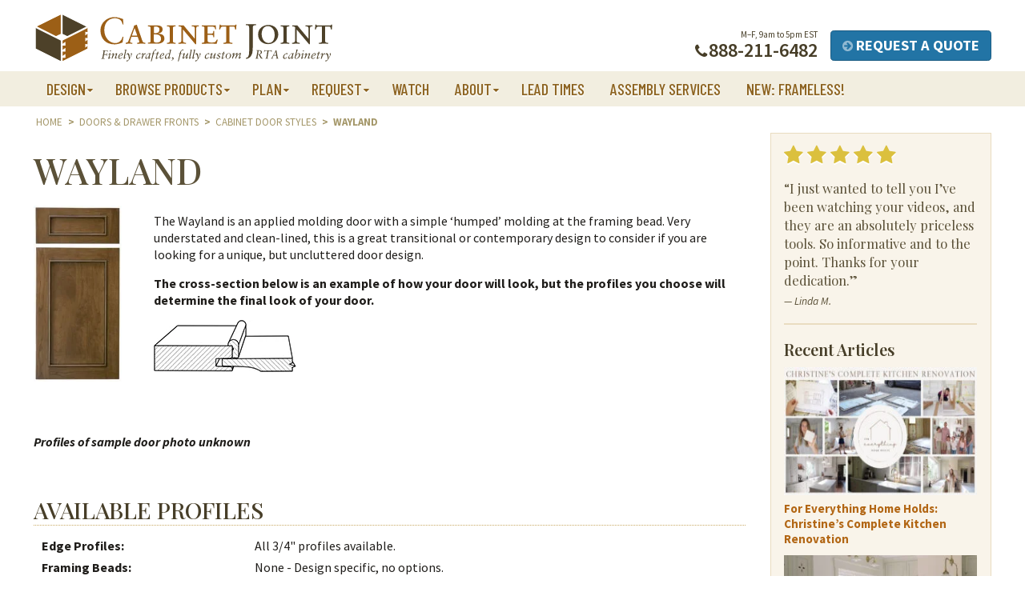

--- FILE ---
content_type: text/html; charset=UTF-8
request_url: https://www.cabinetjoint.com/cabinet-door/wayland/
body_size: 33289
content:
<!DOCTYPE html>
<html lang="en-US" id="html"  >
<head>

<!-- Iubenda -->	
<script type="text/javascript">
var _iub = _iub || [];
_iub.csConfiguration = {"siteId":3904587,"cookiePolicyId":13171206,"lang":"en","storage":{"useSiteId":true}};
</script>
<script data-minify="1" type="text/javascript" src="https://www.cabinetjoint.com/wp-content/cache/min/1/autoblocking/3904587.js?ver=1764180619" data-rocket-defer defer></script>
<script data-minify="1" type="text/javascript" src="https://www.cabinetjoint.com/wp-content/cache/min/1/cs/gpp/stub.js?ver=1764180619" data-rocket-defer defer></script>
<script data-minify="1" type="text/javascript" src="https://www.cabinetjoint.com/wp-content/cache/min/1/cs/iubenda_cs.js?ver=1764180619" charset="UTF-8" async></script>	
	
	
<meta charset="UTF-8">
<script type="text/javascript">
/* <![CDATA[ */
var gform;gform||(document.addEventListener("gform_main_scripts_loaded",function(){gform.scriptsLoaded=!0}),document.addEventListener("gform/theme/scripts_loaded",function(){gform.themeScriptsLoaded=!0}),window.addEventListener("DOMContentLoaded",function(){gform.domLoaded=!0}),gform={domLoaded:!1,scriptsLoaded:!1,themeScriptsLoaded:!1,isFormEditor:()=>"function"==typeof InitializeEditor,callIfLoaded:function(o){return!(!gform.domLoaded||!gform.scriptsLoaded||!gform.themeScriptsLoaded&&!gform.isFormEditor()||(gform.isFormEditor()&&console.warn("The use of gform.initializeOnLoaded() is deprecated in the form editor context and will be removed in Gravity Forms 3.1."),o(),0))},initializeOnLoaded:function(o){gform.callIfLoaded(o)||(document.addEventListener("gform_main_scripts_loaded",()=>{gform.scriptsLoaded=!0,gform.callIfLoaded(o)}),document.addEventListener("gform/theme/scripts_loaded",()=>{gform.themeScriptsLoaded=!0,gform.callIfLoaded(o)}),window.addEventListener("DOMContentLoaded",()=>{gform.domLoaded=!0,gform.callIfLoaded(o)}))},hooks:{action:{},filter:{}},addAction:function(o,r,e,t){gform.addHook("action",o,r,e,t)},addFilter:function(o,r,e,t){gform.addHook("filter",o,r,e,t)},doAction:function(o){gform.doHook("action",o,arguments)},applyFilters:function(o){return gform.doHook("filter",o,arguments)},removeAction:function(o,r){gform.removeHook("action",o,r)},removeFilter:function(o,r,e){gform.removeHook("filter",o,r,e)},addHook:function(o,r,e,t,n){null==gform.hooks[o][r]&&(gform.hooks[o][r]=[]);var d=gform.hooks[o][r];null==n&&(n=r+"_"+d.length),gform.hooks[o][r].push({tag:n,callable:e,priority:t=null==t?10:t})},doHook:function(r,o,e){var t;if(e=Array.prototype.slice.call(e,1),null!=gform.hooks[r][o]&&((o=gform.hooks[r][o]).sort(function(o,r){return o.priority-r.priority}),o.forEach(function(o){"function"!=typeof(t=o.callable)&&(t=window[t]),"action"==r?t.apply(null,e):e[0]=t.apply(null,e)})),"filter"==r)return e[0]},removeHook:function(o,r,t,n){var e;null!=gform.hooks[o][r]&&(e=(e=gform.hooks[o][r]).filter(function(o,r,e){return!!(null!=n&&n!=o.tag||null!=t&&t!=o.priority)}),gform.hooks[o][r]=e)}});
/* ]]> */
</script>

<meta http-equiv="X-UA-Compatible" content="IE=edge,chrome=1">
<meta name="viewport" content="width=device-width, initial-scale=1">
<title>Wayland - Cabinet Joint</title>
<link data-rocket-prefetch href="https://www.clarity.ms" rel="dns-prefetch">
<link data-rocket-prefetch href="https://www.youtube.com" rel="dns-prefetch">
<link data-rocket-prefetch href="https://dnn506yrbagrg.cloudfront.net" rel="dns-prefetch">
<link data-rocket-prefetch href="https://cs.iubenda.com" rel="dns-prefetch">
<link data-rocket-prefetch href="https://bat.bing.com" rel="dns-prefetch">
<link data-rocket-prefetch href="https://www.googletagmanager.com" rel="dns-prefetch">
<link data-rocket-prefetch href="https://scripts.clarity.ms" rel="dns-prefetch">
<link data-rocket-prefetch href="https://cdn.iubenda.com" rel="dns-prefetch">
<link data-rocket-prefetch href="https://js.hs-analytics.net" rel="dns-prefetch">
<link data-rocket-prefetch href="https://js.hs-banner.com" rel="dns-prefetch">
<link data-rocket-prefetch href="https://js.hscollectedforms.net" rel="dns-prefetch">
<link data-rocket-prefetch href="https://fd.cleantalk.org" rel="dns-prefetch">
<link data-rocket-prefetch href="https://connect.facebook.net" rel="dns-prefetch">
<link data-rocket-prefetch href="https://mtag.microsoft.com" rel="dns-prefetch">
<link data-rocket-prefetch href="https://fonts.googleapis.com" rel="dns-prefetch">
<link data-rocket-prefetch href="https://static.hotjar.com" rel="dns-prefetch">
<link data-rocket-prefetch href="https://script.hotjar.com" rel="dns-prefetch">
<link data-rocket-preload as="style" href="https://fonts.googleapis.com/css?family=Barlow%20Condensed%3A500%7CPlayfair%20Display%3A400%2C400i%2C500%2C500i%2C600%2C600i%7CSource%20Sans%20Pro%3A400%2C400i%2C600%2C700%2C700i&#038;display=swap" rel="preload">
<link href="https://fonts.googleapis.com/css?family=Barlow%20Condensed%3A500%7CPlayfair%20Display%3A400%2C400i%2C500%2C500i%2C600%2C600i%7CSource%20Sans%20Pro%3A400%2C400i%2C600%2C700%2C700i&#038;display=swap" media="print" onload="this.media=&#039;all&#039;" rel="stylesheet">
<noscript data-wpr-hosted-gf-parameters=""><link rel="stylesheet" href="https://fonts.googleapis.com/css?family=Barlow%20Condensed%3A500%7CPlayfair%20Display%3A400%2C400i%2C500%2C500i%2C600%2C600i%7CSource%20Sans%20Pro%3A400%2C400i%2C600%2C700%2C700i&#038;display=swap"></noscript><link rel="preload" data-rocket-preload as="image" href="https://www.cabinetjoint.com/wp-content/uploads/2025/07/Christines-Complete-Kitchen-Renovation-Thumbnail.jpg" imagesrcset="https://www.cabinetjoint.com/wp-content/uploads/2025/07/Christines-Complete-Kitchen-Renovation-Thumbnail.jpg 1280w, https://www.cabinetjoint.com/wp-content/uploads/2025/07/Christines-Complete-Kitchen-Renovation-Thumbnail-300x169.jpg 300w, https://www.cabinetjoint.com/wp-content/uploads/2025/07/Christines-Complete-Kitchen-Renovation-Thumbnail-1024x576.jpg 1024w, https://www.cabinetjoint.com/wp-content/uploads/2025/07/Christines-Complete-Kitchen-Renovation-Thumbnail-150x84.jpg 150w, https://www.cabinetjoint.com/wp-content/uploads/2025/07/Christines-Complete-Kitchen-Renovation-Thumbnail-768x432.jpg 768w, https://www.cabinetjoint.com/wp-content/uploads/2025/07/Christines-Complete-Kitchen-Renovation-Thumbnail-450x253.jpg 450w, https://www.cabinetjoint.com/wp-content/uploads/2025/07/Christines-Complete-Kitchen-Renovation-Thumbnail-600x338.jpg 600w, https://www.cabinetjoint.com/wp-content/uploads/2025/07/Christines-Complete-Kitchen-Renovation-Thumbnail-500x281.jpg 500w, https://www.cabinetjoint.com/wp-content/uploads/2025/07/Christines-Complete-Kitchen-Renovation-Thumbnail-800x450.jpg 800w" imagesizes="(max-width: 284px) 100vw, 284px" fetchpriority="high">
<link rel="profile" href="http://gmpg.org/xfn/11">
<link rel="pingback" href="https://www.cabinetjoint.com/xmlrpc.php">
<meta name="msapplication-TileColor" content="#8c621f">

<!-- Google Tag Manager -->
<script>(function(w,d,s,l,i){w[l]=w[l]||[];w[l].push({'gtm.start':
new Date().getTime(),event:'gtm.js'});var f=d.getElementsByTagName(s)[0],
j=d.createElement(s),dl=l!='dataLayer'?'&l='+l:'';j.async=true;j.src=
'https://www.googletagmanager.com/gtm.js?id='+i+dl;f.parentNode.insertBefore(j,f);
})(window,document,'script','dataLayer','GTM-M3V5T95');</script>
<!-- End Google Tag Manager -->

<script>(function(d,s,i){var f,j;f=d.getElementsByTagName(s)[0];j=d.createElement(s);j.async=true;j.src='https://mtag.microsoft.com/tags/'+i+'.js';j.referrerPolicy='no-referrer-when-downgrade';f.parentNode.insertBefore(j,f);})(document,'script','13881334301495');</script>	




<meta name="p:domain_verify" content="dfa116542155668e3942f3a8027bd628"/>



<script>
  function resizeIframe(obj) {
    obj.style.height = obj.contentWindow.document.body.scrollHeight + 'px';

	<!-- Force iFrame to load to top of page -->
	window.top.scrollTo(0,0);
  }
</script>


<!--  Hotjar Tracking Code for Cabinet Joint -->
<script>
(function(h,o,t,j,a,r){
    h.hj=h.hj||function(){(h.hj.q=h.hj.q||[]).push(arguments)};
    h._hjSettings={hjid:5151445,hjsv:6};
    a=o.getElementsByTagName('head')[0];
    r=o.createElement('script');r.async=1;
    r.src=t+h._hjSettings.hjid+j+h._hjSettings.hjsv;
    a.appendChild(r);
})(window,document,'https://static.hotjar.com/c/hotjar-','.js?sv=');
</script>

<script type="text/javascript">
    (function(c,l,a,r,i,t,y){
        c[a]=c[a]||function(){(c[a].q=c[a].q||[]).push(arguments)};
        t=l.createElement(r);t.async=1;t.src="https://www.clarity.ms/tag/"+i;
        y=l.getElementsByTagName(r)[0];y.parentNode.insertBefore(t,y);
    })(window, document, "clarity", "script", "q11r8ogv9b");
</script>


<!-- Recent Posts Widget With Thumbnails: inline CSS -->
<style type='text/css'>
.rpwwt-widget ul { list-style: outside none none; margin-left: 0; margin-right: 0; padding-left: 0; padding-right: 0; }
.rpwwt-widget ul li { overflow: hidden; margin: 0 0 1.5em; }
.rpwwt-widget ul li:last-child { margin: 0; }
.rpwwt-widget .screen-reader-text {border: 0; clip: rect(1px, 1px, 1px, 1px); -webkit-clip-path: inset(50%); clip-path: inset(50%); height: 1px; margin: -1px; overflow: hidden; padding: 0; position: absolute !important; width: 1px; word-wrap: normal !important; word-break: normal; }
.rpwwt-widget .screen-reader-text:focus {background-color: #f1f1f1; border-radius: 3px; box-shadow: 0 0 2px 2px rgba(0, 0, 0, 0.6); clip: auto !important; -webkit-clip-path: none; clip-path: none; color: #21759b; display: block; font-size: 0.875rem; font-weight: 700; height: auto; right: 5px; line-height: normal; padding: 15px 23px 14px; text-decoration: none; top: 5px; width: auto; z-index: 100000; }
.rpwwt-widget ul li img { display: inline; float: left; margin: .3em .75em .75em 0; }
#rpwwt-recent-posts-widget-with-thumbnails-2 img { width: 350px; height: 160px; }
</style>
<meta name='robots' content='noindex, follow' />

            <script data-no-defer="1" data-ezscrex="false" data-cfasync="false" data-pagespeed-no-defer data-cookieconsent="ignore">
                var ctPublicFunctions = {"_ajax_nonce":"382211ae2d","_rest_nonce":"c5a117fe44","_ajax_url":"\/wp-admin\/admin-ajax.php","_rest_url":"https:\/\/www.cabinetjoint.com\/wp-json\/","data__cookies_type":"alternative","data__ajax_type":"rest","data__bot_detector_enabled":"1","data__frontend_data_log_enabled":1,"cookiePrefix":"","wprocket_detected":true,"host_url":"www.cabinetjoint.com","text__ee_click_to_select":"Click to select the whole data","text__ee_original_email":"The complete one is","text__ee_got_it":"Got it","text__ee_blocked":"Blocked","text__ee_cannot_connect":"Cannot connect","text__ee_cannot_decode":"Can not decode email. Unknown reason","text__ee_email_decoder":"CleanTalk email decoder","text__ee_wait_for_decoding":"The magic is on the way!","text__ee_decoding_process":"Please wait a few seconds while we decode the contact data."}
            </script>
        
            <script data-no-defer="1" data-ezscrex="false" data-cfasync="false" data-pagespeed-no-defer data-cookieconsent="ignore">
                var ctPublic = {"_ajax_nonce":"382211ae2d","settings__forms__check_internal":"0","settings__forms__check_external":"0","settings__forms__force_protection":"0","settings__forms__search_test":"0","settings__forms__wc_add_to_cart":"0","settings__data__bot_detector_enabled":"1","settings__sfw__anti_crawler":0,"blog_home":"https:\/\/www.cabinetjoint.com\/","pixel__setting":"3","pixel__enabled":true,"pixel__url":null,"data__email_check_before_post":"1","data__email_check_exist_post":"0","data__cookies_type":"alternative","data__key_is_ok":true,"data__visible_fields_required":true,"wl_brandname":"Anti-Spam by CleanTalk","wl_brandname_short":"CleanTalk","ct_checkjs_key":"589479cd0f6d610b603f42d602a8585afc07f19f3ed1a42a87a5b92d66806b93","emailEncoderPassKey":"4269a1844ee6b4e3fe9d5cd0b591f057","bot_detector_forms_excluded":"W10=","advancedCacheExists":true,"varnishCacheExists":false,"wc_ajax_add_to_cart":true}
            </script>
        
	<!-- This site is optimized with the Yoast SEO Premium plugin v25.7.1 (Yoast SEO v26.7) - https://yoast.com/wordpress/plugins/seo/ -->
	<meta property="og:locale" content="en_US" />
	<meta property="og:type" content="article" />
	<meta property="og:title" content="Wayland" />
	<meta property="og:description" content="The Wayland is an applied molding door with a simple &#8216;humped&#8217; molding at the framing bead. Very understated and clean-lined, this is a great transitional or contemporary design to consider if you are looking for&hellip; More &raquo;" />
	<meta property="og:url" content="https://www.cabinetjoint.com/cabinet-door/wayland/" />
	<meta property="og:site_name" content="Cabinet Joint" />
	<meta property="article:publisher" content="https://www.facebook.com/cabinetjoint/" />
	<meta property="article:modified_time" content="2021-08-24T15:19:32+00:00" />
	<meta property="og:image" content="https://www.cabinetjoint.com/wp-content/uploads/2017/10/wayland-chry-colonialsable-1-scaled.jpg" />
	<meta property="og:image:width" content="1025" />
	<meta property="og:image:height" content="2048" />
	<meta property="og:image:type" content="image/jpeg" />
	<meta name="twitter:card" content="summary_large_image" />
	<script type="application/ld+json" class="yoast-schema-graph">{"@context":"https://schema.org","@graph":[{"@type":"WebPage","@id":"https://www.cabinetjoint.com/cabinet-door/wayland/","url":"https://www.cabinetjoint.com/cabinet-door/wayland/","name":"Wayland - Cabinet Joint","isPartOf":{"@id":"https://www.cabinetjoint.com/#website"},"primaryImageOfPage":{"@id":"https://www.cabinetjoint.com/cabinet-door/wayland/#primaryimage"},"image":{"@id":"https://www.cabinetjoint.com/cabinet-door/wayland/#primaryimage"},"thumbnailUrl":"https://www.cabinetjoint.com/wp-content/uploads/2017/10/wayland-chry-colonialsable-1-scaled.jpg","datePublished":"2017-10-31T12:19:57+00:00","dateModified":"2021-08-24T15:19:32+00:00","breadcrumb":{"@id":"https://www.cabinetjoint.com/cabinet-door/wayland/#breadcrumb"},"inLanguage":"en-US","potentialAction":[{"@type":"ReadAction","target":["https://www.cabinetjoint.com/cabinet-door/wayland/"]}]},{"@type":"ImageObject","inLanguage":"en-US","@id":"https://www.cabinetjoint.com/cabinet-door/wayland/#primaryimage","url":"https://www.cabinetjoint.com/wp-content/uploads/2017/10/wayland-chry-colonialsable-1-scaled.jpg","contentUrl":"https://www.cabinetjoint.com/wp-content/uploads/2017/10/wayland-chry-colonialsable-1-scaled.jpg","width":1025,"height":2048,"caption":"Wayland"},{"@type":"BreadcrumbList","@id":"https://www.cabinetjoint.com/cabinet-door/wayland/#breadcrumb","itemListElement":[{"@type":"ListItem","position":1,"name":"Home","item":"https://www.cabinetjoint.com/"},{"@type":"ListItem","position":2,"name":"Wayland"}]},{"@type":"WebSite","@id":"https://www.cabinetjoint.com/#website","url":"https://www.cabinetjoint.com/","name":"Cabinet Joint","description":"We offer premium quality RTA cabinets and cabinet doors made in USA.  Our huge selection of RTA cabinets, cabinet doors and accessories come in both standard or custom sizes and as finished or unfinished RTA cabinets","publisher":{"@id":"https://www.cabinetjoint.com/#organization"},"potentialAction":[{"@type":"SearchAction","target":{"@type":"EntryPoint","urlTemplate":"https://www.cabinetjoint.com/?s={search_term_string}"},"query-input":{"@type":"PropertyValueSpecification","valueRequired":true,"valueName":"search_term_string"}}],"inLanguage":"en-US"},{"@type":"Organization","@id":"https://www.cabinetjoint.com/#organization","name":"Cabinet Joint","url":"https://www.cabinetjoint.com/","logo":{"@type":"ImageObject","inLanguage":"en-US","@id":"https://www.cabinetjoint.com/#/schema/logo/image/","url":"https://www.cabinetjoint.com/wp-content/uploads/2019/06/cabinetjoint_logo.jpg","contentUrl":"https://www.cabinetjoint.com/wp-content/uploads/2019/06/cabinetjoint_logo.jpg","width":225,"height":225,"caption":"Cabinet Joint"},"image":{"@id":"https://www.cabinetjoint.com/#/schema/logo/image/"},"sameAs":["https://www.facebook.com/cabinetjoint/","https://www.pinterest.com/cabinetjoint/","https://www.youtube.com/channel/UC0AvBMKZCa-QL770RgrcbSw"]}]}</script>
	<!-- / Yoast SEO Premium plugin. -->


<link rel='dns-prefetch' href='//fd.cleantalk.org' />
<link rel='dns-prefetch' href='//js.hs-scripts.com' />
<link rel='dns-prefetch' href='//cdn.jsdelivr.net' />
<link rel='dns-prefetch' href='//fonts.googleapis.com' />
<link href='https://fonts.gstatic.com' crossorigin rel='preconnect' />
<link rel="alternate" type="application/rss+xml" title="Cabinet Joint &raquo; Feed" href="https://www.cabinetjoint.com/feed/" />
<link rel="alternate" type="application/rss+xml" title="Cabinet Joint &raquo; Comments Feed" href="https://www.cabinetjoint.com/comments/feed/" />
<link rel="alternate" title="oEmbed (JSON)" type="application/json+oembed" href="https://www.cabinetjoint.com/wp-json/oembed/1.0/embed?url=https%3A%2F%2Fwww.cabinetjoint.com%2Fcabinet-door%2Fwayland%2F" />
<link rel="alternate" title="oEmbed (XML)" type="text/xml+oembed" href="https://www.cabinetjoint.com/wp-json/oembed/1.0/embed?url=https%3A%2F%2Fwww.cabinetjoint.com%2Fcabinet-door%2Fwayland%2F&#038;format=xml" />
<style id='wp-img-auto-sizes-contain-inline-css' type='text/css'>
img:is([sizes=auto i],[sizes^="auto," i]){contain-intrinsic-size:3000px 1500px}
/*# sourceURL=wp-img-auto-sizes-contain-inline-css */
</style>
<style id='wp-emoji-styles-inline-css' type='text/css'>

	img.wp-smiley, img.emoji {
		display: inline !important;
		border: none !important;
		box-shadow: none !important;
		height: 1em !important;
		width: 1em !important;
		margin: 0 0.07em !important;
		vertical-align: -0.1em !important;
		background: none !important;
		padding: 0 !important;
	}
/*# sourceURL=wp-emoji-styles-inline-css */
</style>
<style id='wp-block-library-inline-css' type='text/css'>
:root{--wp-block-synced-color:#7a00df;--wp-block-synced-color--rgb:122,0,223;--wp-bound-block-color:var(--wp-block-synced-color);--wp-editor-canvas-background:#ddd;--wp-admin-theme-color:#007cba;--wp-admin-theme-color--rgb:0,124,186;--wp-admin-theme-color-darker-10:#006ba1;--wp-admin-theme-color-darker-10--rgb:0,107,160.5;--wp-admin-theme-color-darker-20:#005a87;--wp-admin-theme-color-darker-20--rgb:0,90,135;--wp-admin-border-width-focus:2px}@media (min-resolution:192dpi){:root{--wp-admin-border-width-focus:1.5px}}.wp-element-button{cursor:pointer}:root .has-very-light-gray-background-color{background-color:#eee}:root .has-very-dark-gray-background-color{background-color:#313131}:root .has-very-light-gray-color{color:#eee}:root .has-very-dark-gray-color{color:#313131}:root .has-vivid-green-cyan-to-vivid-cyan-blue-gradient-background{background:linear-gradient(135deg,#00d084,#0693e3)}:root .has-purple-crush-gradient-background{background:linear-gradient(135deg,#34e2e4,#4721fb 50%,#ab1dfe)}:root .has-hazy-dawn-gradient-background{background:linear-gradient(135deg,#faaca8,#dad0ec)}:root .has-subdued-olive-gradient-background{background:linear-gradient(135deg,#fafae1,#67a671)}:root .has-atomic-cream-gradient-background{background:linear-gradient(135deg,#fdd79a,#004a59)}:root .has-nightshade-gradient-background{background:linear-gradient(135deg,#330968,#31cdcf)}:root .has-midnight-gradient-background{background:linear-gradient(135deg,#020381,#2874fc)}:root{--wp--preset--font-size--normal:16px;--wp--preset--font-size--huge:42px}.has-regular-font-size{font-size:1em}.has-larger-font-size{font-size:2.625em}.has-normal-font-size{font-size:var(--wp--preset--font-size--normal)}.has-huge-font-size{font-size:var(--wp--preset--font-size--huge)}.has-text-align-center{text-align:center}.has-text-align-left{text-align:left}.has-text-align-right{text-align:right}.has-fit-text{white-space:nowrap!important}#end-resizable-editor-section{display:none}.aligncenter{clear:both}.items-justified-left{justify-content:flex-start}.items-justified-center{justify-content:center}.items-justified-right{justify-content:flex-end}.items-justified-space-between{justify-content:space-between}.screen-reader-text{border:0;clip-path:inset(50%);height:1px;margin:-1px;overflow:hidden;padding:0;position:absolute;width:1px;word-wrap:normal!important}.screen-reader-text:focus{background-color:#ddd;clip-path:none;color:#444;display:block;font-size:1em;height:auto;left:5px;line-height:normal;padding:15px 23px 14px;text-decoration:none;top:5px;width:auto;z-index:100000}html :where(.has-border-color){border-style:solid}html :where([style*=border-top-color]){border-top-style:solid}html :where([style*=border-right-color]){border-right-style:solid}html :where([style*=border-bottom-color]){border-bottom-style:solid}html :where([style*=border-left-color]){border-left-style:solid}html :where([style*=border-width]){border-style:solid}html :where([style*=border-top-width]){border-top-style:solid}html :where([style*=border-right-width]){border-right-style:solid}html :where([style*=border-bottom-width]){border-bottom-style:solid}html :where([style*=border-left-width]){border-left-style:solid}html :where(img[class*=wp-image-]){height:auto;max-width:100%}:where(figure){margin:0 0 1em}html :where(.is-position-sticky){--wp-admin--admin-bar--position-offset:var(--wp-admin--admin-bar--height,0px)}@media screen and (max-width:600px){html :where(.is-position-sticky){--wp-admin--admin-bar--position-offset:0px}}

/*# sourceURL=wp-block-library-inline-css */
</style><style id='global-styles-inline-css' type='text/css'>
:root{--wp--preset--aspect-ratio--square: 1;--wp--preset--aspect-ratio--4-3: 4/3;--wp--preset--aspect-ratio--3-4: 3/4;--wp--preset--aspect-ratio--3-2: 3/2;--wp--preset--aspect-ratio--2-3: 2/3;--wp--preset--aspect-ratio--16-9: 16/9;--wp--preset--aspect-ratio--9-16: 9/16;--wp--preset--color--black: #000000;--wp--preset--color--cyan-bluish-gray: #abb8c3;--wp--preset--color--white: #ffffff;--wp--preset--color--pale-pink: #f78da7;--wp--preset--color--vivid-red: #cf2e2e;--wp--preset--color--luminous-vivid-orange: #ff6900;--wp--preset--color--luminous-vivid-amber: #fcb900;--wp--preset--color--light-green-cyan: #7bdcb5;--wp--preset--color--vivid-green-cyan: #00d084;--wp--preset--color--pale-cyan-blue: #8ed1fc;--wp--preset--color--vivid-cyan-blue: #0693e3;--wp--preset--color--vivid-purple: #9b51e0;--wp--preset--color--central-palette-1: #1F1D1A;--wp--preset--color--central-palette-2: #FFFFFF;--wp--preset--color--central-palette-3: #473E28;--wp--preset--color--central-palette-4: #8C621F;--wp--preset--color--central-palette-5: #C9AA65;--wp--preset--color--central-palette-6: #F2EEE0;--wp--preset--color--central-palette-7: #F9F4EA;--wp--preset--color--central-palette-8: #9C6102;--wp--preset--color--central-palette-9: #593C2A;--wp--preset--color--central-palette-10: #6E3F0C;--wp--preset--color--central-palette-11: #D9CA91;--wp--preset--color--central-palette-12: #EDEDEC;--wp--preset--color--central-palette-13: #E1D228;--wp--preset--color--central-palette-14: #DBC03E;--wp--preset--color--central-palette-15: #9D2424;--wp--preset--color--central-palette-16: #2274A5;--wp--preset--color--central-palette-17: #0B4F6C;--wp--preset--color--central-palette-18: #B38204;--wp--preset--color--central-palette-19: #6B4B18;--wp--preset--gradient--vivid-cyan-blue-to-vivid-purple: linear-gradient(135deg,rgb(6,147,227) 0%,rgb(155,81,224) 100%);--wp--preset--gradient--light-green-cyan-to-vivid-green-cyan: linear-gradient(135deg,rgb(122,220,180) 0%,rgb(0,208,130) 100%);--wp--preset--gradient--luminous-vivid-amber-to-luminous-vivid-orange: linear-gradient(135deg,rgb(252,185,0) 0%,rgb(255,105,0) 100%);--wp--preset--gradient--luminous-vivid-orange-to-vivid-red: linear-gradient(135deg,rgb(255,105,0) 0%,rgb(207,46,46) 100%);--wp--preset--gradient--very-light-gray-to-cyan-bluish-gray: linear-gradient(135deg,rgb(238,238,238) 0%,rgb(169,184,195) 100%);--wp--preset--gradient--cool-to-warm-spectrum: linear-gradient(135deg,rgb(74,234,220) 0%,rgb(151,120,209) 20%,rgb(207,42,186) 40%,rgb(238,44,130) 60%,rgb(251,105,98) 80%,rgb(254,248,76) 100%);--wp--preset--gradient--blush-light-purple: linear-gradient(135deg,rgb(255,206,236) 0%,rgb(152,150,240) 100%);--wp--preset--gradient--blush-bordeaux: linear-gradient(135deg,rgb(254,205,165) 0%,rgb(254,45,45) 50%,rgb(107,0,62) 100%);--wp--preset--gradient--luminous-dusk: linear-gradient(135deg,rgb(255,203,112) 0%,rgb(199,81,192) 50%,rgb(65,88,208) 100%);--wp--preset--gradient--pale-ocean: linear-gradient(135deg,rgb(255,245,203) 0%,rgb(182,227,212) 50%,rgb(51,167,181) 100%);--wp--preset--gradient--electric-grass: linear-gradient(135deg,rgb(202,248,128) 0%,rgb(113,206,126) 100%);--wp--preset--gradient--midnight: linear-gradient(135deg,rgb(2,3,129) 0%,rgb(40,116,252) 100%);--wp--preset--font-size--small: 14px;--wp--preset--font-size--medium: 20px;--wp--preset--font-size--large: 18px;--wp--preset--font-size--x-large: 42px;--wp--preset--font-size--xsmall: 12px;--wp--preset--font-size--regular: 16px;--wp--preset--font-size--xlarge: 20px;--wp--preset--font-size--xxlarge: 22px;--wp--preset--font-size--xxxlarge: 24px;--wp--preset--spacing--20: 0.44rem;--wp--preset--spacing--30: 0.67rem;--wp--preset--spacing--40: 1rem;--wp--preset--spacing--50: 1.5rem;--wp--preset--spacing--60: 2.25rem;--wp--preset--spacing--70: 3.38rem;--wp--preset--spacing--80: 5.06rem;--wp--preset--shadow--natural: 6px 6px 9px rgba(0, 0, 0, 0.2);--wp--preset--shadow--deep: 12px 12px 50px rgba(0, 0, 0, 0.4);--wp--preset--shadow--sharp: 6px 6px 0px rgba(0, 0, 0, 0.2);--wp--preset--shadow--outlined: 6px 6px 0px -3px rgb(255, 255, 255), 6px 6px rgb(0, 0, 0);--wp--preset--shadow--crisp: 6px 6px 0px rgb(0, 0, 0);}:where(.is-layout-flex){gap: 0.5em;}:where(.is-layout-grid){gap: 0.5em;}body .is-layout-flex{display: flex;}.is-layout-flex{flex-wrap: wrap;align-items: center;}.is-layout-flex > :is(*, div){margin: 0;}body .is-layout-grid{display: grid;}.is-layout-grid > :is(*, div){margin: 0;}:where(.wp-block-columns.is-layout-flex){gap: 2em;}:where(.wp-block-columns.is-layout-grid){gap: 2em;}:where(.wp-block-post-template.is-layout-flex){gap: 1.25em;}:where(.wp-block-post-template.is-layout-grid){gap: 1.25em;}.has-black-color{color: var(--wp--preset--color--black) !important;}.has-cyan-bluish-gray-color{color: var(--wp--preset--color--cyan-bluish-gray) !important;}.has-white-color{color: var(--wp--preset--color--white) !important;}.has-pale-pink-color{color: var(--wp--preset--color--pale-pink) !important;}.has-vivid-red-color{color: var(--wp--preset--color--vivid-red) !important;}.has-luminous-vivid-orange-color{color: var(--wp--preset--color--luminous-vivid-orange) !important;}.has-luminous-vivid-amber-color{color: var(--wp--preset--color--luminous-vivid-amber) !important;}.has-light-green-cyan-color{color: var(--wp--preset--color--light-green-cyan) !important;}.has-vivid-green-cyan-color{color: var(--wp--preset--color--vivid-green-cyan) !important;}.has-pale-cyan-blue-color{color: var(--wp--preset--color--pale-cyan-blue) !important;}.has-vivid-cyan-blue-color{color: var(--wp--preset--color--vivid-cyan-blue) !important;}.has-vivid-purple-color{color: var(--wp--preset--color--vivid-purple) !important;}.has-black-background-color{background-color: var(--wp--preset--color--black) !important;}.has-cyan-bluish-gray-background-color{background-color: var(--wp--preset--color--cyan-bluish-gray) !important;}.has-white-background-color{background-color: var(--wp--preset--color--white) !important;}.has-pale-pink-background-color{background-color: var(--wp--preset--color--pale-pink) !important;}.has-vivid-red-background-color{background-color: var(--wp--preset--color--vivid-red) !important;}.has-luminous-vivid-orange-background-color{background-color: var(--wp--preset--color--luminous-vivid-orange) !important;}.has-luminous-vivid-amber-background-color{background-color: var(--wp--preset--color--luminous-vivid-amber) !important;}.has-light-green-cyan-background-color{background-color: var(--wp--preset--color--light-green-cyan) !important;}.has-vivid-green-cyan-background-color{background-color: var(--wp--preset--color--vivid-green-cyan) !important;}.has-pale-cyan-blue-background-color{background-color: var(--wp--preset--color--pale-cyan-blue) !important;}.has-vivid-cyan-blue-background-color{background-color: var(--wp--preset--color--vivid-cyan-blue) !important;}.has-vivid-purple-background-color{background-color: var(--wp--preset--color--vivid-purple) !important;}.has-black-border-color{border-color: var(--wp--preset--color--black) !important;}.has-cyan-bluish-gray-border-color{border-color: var(--wp--preset--color--cyan-bluish-gray) !important;}.has-white-border-color{border-color: var(--wp--preset--color--white) !important;}.has-pale-pink-border-color{border-color: var(--wp--preset--color--pale-pink) !important;}.has-vivid-red-border-color{border-color: var(--wp--preset--color--vivid-red) !important;}.has-luminous-vivid-orange-border-color{border-color: var(--wp--preset--color--luminous-vivid-orange) !important;}.has-luminous-vivid-amber-border-color{border-color: var(--wp--preset--color--luminous-vivid-amber) !important;}.has-light-green-cyan-border-color{border-color: var(--wp--preset--color--light-green-cyan) !important;}.has-vivid-green-cyan-border-color{border-color: var(--wp--preset--color--vivid-green-cyan) !important;}.has-pale-cyan-blue-border-color{border-color: var(--wp--preset--color--pale-cyan-blue) !important;}.has-vivid-cyan-blue-border-color{border-color: var(--wp--preset--color--vivid-cyan-blue) !important;}.has-vivid-purple-border-color{border-color: var(--wp--preset--color--vivid-purple) !important;}.has-vivid-cyan-blue-to-vivid-purple-gradient-background{background: var(--wp--preset--gradient--vivid-cyan-blue-to-vivid-purple) !important;}.has-light-green-cyan-to-vivid-green-cyan-gradient-background{background: var(--wp--preset--gradient--light-green-cyan-to-vivid-green-cyan) !important;}.has-luminous-vivid-amber-to-luminous-vivid-orange-gradient-background{background: var(--wp--preset--gradient--luminous-vivid-amber-to-luminous-vivid-orange) !important;}.has-luminous-vivid-orange-to-vivid-red-gradient-background{background: var(--wp--preset--gradient--luminous-vivid-orange-to-vivid-red) !important;}.has-very-light-gray-to-cyan-bluish-gray-gradient-background{background: var(--wp--preset--gradient--very-light-gray-to-cyan-bluish-gray) !important;}.has-cool-to-warm-spectrum-gradient-background{background: var(--wp--preset--gradient--cool-to-warm-spectrum) !important;}.has-blush-light-purple-gradient-background{background: var(--wp--preset--gradient--blush-light-purple) !important;}.has-blush-bordeaux-gradient-background{background: var(--wp--preset--gradient--blush-bordeaux) !important;}.has-luminous-dusk-gradient-background{background: var(--wp--preset--gradient--luminous-dusk) !important;}.has-pale-ocean-gradient-background{background: var(--wp--preset--gradient--pale-ocean) !important;}.has-electric-grass-gradient-background{background: var(--wp--preset--gradient--electric-grass) !important;}.has-midnight-gradient-background{background: var(--wp--preset--gradient--midnight) !important;}.has-small-font-size{font-size: var(--wp--preset--font-size--small) !important;}.has-medium-font-size{font-size: var(--wp--preset--font-size--medium) !important;}.has-large-font-size{font-size: var(--wp--preset--font-size--large) !important;}.has-x-large-font-size{font-size: var(--wp--preset--font-size--x-large) !important;}
/*# sourceURL=global-styles-inline-css */
</style>

<style id='classic-theme-styles-inline-css' type='text/css'>
/*! This file is auto-generated */
.wp-block-button__link{color:#fff;background-color:#32373c;border-radius:9999px;box-shadow:none;text-decoration:none;padding:calc(.667em + 2px) calc(1.333em + 2px);font-size:1.125em}.wp-block-file__button{background:#32373c;color:#fff;text-decoration:none}
/*# sourceURL=/wp-includes/css/classic-themes.min.css */
</style>
<link rel='stylesheet' id='wp-components-css' href='https://www.cabinetjoint.com/wp-includes/css/dist/components/style.min.css?ver=6.9' type='text/css' media='all' />
<link rel='stylesheet' id='wp-preferences-css' href='https://www.cabinetjoint.com/wp-includes/css/dist/preferences/style.min.css?ver=6.9' type='text/css' media='all' />
<link rel='stylesheet' id='wp-block-editor-css' href='https://www.cabinetjoint.com/wp-includes/css/dist/block-editor/style.min.css?ver=6.9' type='text/css' media='all' />
<link data-minify="1" rel='stylesheet' id='popup-maker-block-library-style-css' href='https://www.cabinetjoint.com/wp-content/cache/min/1/wp-content/plugins/popup-maker/dist/packages/block-library-style.css?ver=1764180619' type='text/css' media='all' />
<link rel='stylesheet' id='cleantalk-public-css-css' href='https://www.cabinetjoint.com/wp-content/cache/background-css/1/www.cabinetjoint.com/wp-content/plugins/cleantalk-spam-protect/css/cleantalk-public.min.css?ver=6.70.1_1766586210&wpr_t=1768865609' type='text/css' media='all' />
<link rel='stylesheet' id='cleantalk-email-decoder-css-css' href='https://www.cabinetjoint.com/wp-content/plugins/cleantalk-spam-protect/css/cleantalk-email-decoder.min.css?ver=6.70.1_1766586210' type='text/css' media='all' />
<style id='dominant-color-styles-inline-css' type='text/css'>
img[data-dominant-color]:not(.has-transparency) { background-color: var(--dominant-color); }
/*# sourceURL=dominant-color-styles-inline-css */
</style>
<link data-minify="1" rel='stylesheet' id='sr7css-css' href='https://www.cabinetjoint.com/wp-content/cache/min/1/wp-content/plugins/revslider/public/css/sr7.css?ver=1764180619' type='text/css' media='all' />
<link data-minify="1" rel='stylesheet' id='woocommerce-layout-css' href='https://www.cabinetjoint.com/wp-content/cache/min/1/wp-content/plugins/woocommerce/assets/css/woocommerce-layout.css?ver=1764180619' type='text/css' media='all' />
<link data-minify="1" rel='stylesheet' id='woocommerce-smallscreen-css' href='https://www.cabinetjoint.com/wp-content/cache/min/1/wp-content/plugins/woocommerce/assets/css/woocommerce-smallscreen.css?ver=1764180619' type='text/css' media='only screen and (max-width: 768px)' />
<link data-minify="1" rel='stylesheet' id='woocommerce-general-css' href='https://www.cabinetjoint.com/wp-content/cache/background-css/1/www.cabinetjoint.com/wp-content/cache/min/1/wp-content/plugins/woocommerce/assets/css/woocommerce.css?ver=1764180619&wpr_t=1768865609' type='text/css' media='all' />
<style id='woocommerce-inline-inline-css' type='text/css'>
.woocommerce form .form-row .required { visibility: visible; }
/*# sourceURL=woocommerce-inline-inline-css */
</style>
<link rel='stylesheet' id='awb-css' href='https://www.cabinetjoint.com/wp-content/plugins/advanced-backgrounds/assets/awb/awb.min.css?ver=1.12.8' type='text/css' media='all' />
<link data-minify="1" rel='stylesheet' id='godaddy-styles-css' href='https://www.cabinetjoint.com/wp-content/cache/min/1/wp-content/plugins/coblocks/includes/Dependencies/GoDaddy/Styles/build/latest.css?ver=1764180619' type='text/css' media='all' />
<link rel='stylesheet' id='search-filter-plugin-styles-css' href='https://www.cabinetjoint.com/wp-content/cache/background-css/1/www.cabinetjoint.com/wp-content/plugins/search-filter-pro/public/assets/css/search-filter.min.css?ver=2.5.21&wpr_t=1768865609' type='text/css' media='all' />

<link data-minify="1" rel='stylesheet' id='theme-style-css' href='https://www.cabinetjoint.com/wp-content/cache/background-css/1/www.cabinetjoint.com/wp-content/cache/min/1/wp-content/themes/cabinetjoint_theme/style.css?ver=1764180619&wpr_t=1768865609' type='text/css' media='all' />
<link data-minify="1" rel='stylesheet' id='fancybox-css-css' href='https://www.cabinetjoint.com/wp-content/cache/background-css/1/www.cabinetjoint.com/wp-content/cache/min/1/wp-content/themes/cabinetjoint_theme/_/js/fancybox/source/jquery.fancybox.css?ver=1764180619&wpr_t=1768865609' type='text/css' media='all' />
<script type="text/javascript" src="https://www.cabinetjoint.com/wp-includes/js/jquery/jquery.min.js?ver=3.7.1" id="jquery-core-js"></script>
<script type="text/javascript" src="https://www.cabinetjoint.com/wp-includes/js/jquery/jquery-migrate.min.js?ver=3.4.1" id="jquery-migrate-js"></script>
<script type="text/javascript" id="ninja-block-localize-js-extra">
/* <![CDATA[ */
var NinjaBlockLocalize = {"ninja_plugins_url":"https://www.cabinetjoint.com/wp-content/plugins/AffiliNinja/","ninja_wp_version":"6.9","ninja_admin_url":"https://www.cabinetjoint.com/wp-admin/","rest_rootURL":"https://www.cabinetjoint.com/wp-json/","ninja_getposts_nonce":"e9042a91e6","ninja_create_template_nonce":"e0fbea1ce0","ajax_url":"https://www.cabinetjoint.com/wp-admin/admin-ajax.php","user_partner_tag":"cabinetjoin06-20"};
//# sourceURL=ninja-block-localize-js-extra
/* ]]> */
</script>
<script data-minify="1" type="text/javascript" src="https://www.cabinetjoint.com/wp-content/cache/min/1/wp-content/plugins/AffiliNinja/assets/js/ninja-block-localize.js?ver=1764180619" id="ninja-block-localize-js" data-rocket-defer defer></script>
<script type="text/javascript" src="https://www.cabinetjoint.com/wp-content/plugins/cleantalk-spam-protect/js/apbct-public-bundle.min.js?ver=6.70.1_1766586210" id="apbct-public-bundle.min-js-js" data-rocket-defer defer></script>
<script data-minify="1" type="text/javascript" src="https://www.cabinetjoint.com/wp-content/cache/min/1/ct-bot-detector-wrapper.js?ver=1764180619" id="ct_bot_detector-js" defer="defer" data-wp-strategy="defer"></script>
<script data-minify="1" type="text/javascript" src="https://www.cabinetjoint.com/wp-content/cache/min/1/wp-content/plugins/revslider/public/js/libs/tptools.js?ver=1764180619" id="tp-tools-js" async="async" data-wp-strategy="async"></script>
<script data-minify="1" type="text/javascript" src="https://www.cabinetjoint.com/wp-content/cache/min/1/wp-content/plugins/revslider/public/js/sr7.js?ver=1764180619" id="sr7-js" async="async" data-wp-strategy="async"></script>
<script type="text/javascript" src="https://www.cabinetjoint.com/wp-content/plugins/sticky-menu-or-anything-on-scroll/assets/js/jq-sticky-anything.min.js?ver=2.1.1" id="stickyAnythingLib-js" data-rocket-defer defer></script>
<script type="text/javascript" src="https://www.cabinetjoint.com/wp-content/plugins/woocommerce/assets/js/jquery-blockui/jquery.blockUI.min.js?ver=2.7.0-wc.10.4.3" id="wc-jquery-blockui-js" defer="defer" data-wp-strategy="defer"></script>
<script type="text/javascript" id="wc-add-to-cart-js-extra">
/* <![CDATA[ */
var wc_add_to_cart_params = {"ajax_url":"/wp-admin/admin-ajax.php","wc_ajax_url":"/?wc-ajax=%%endpoint%%","i18n_view_cart":"View cart","cart_url":"https://www.cabinetjoint.com/?page_id=8174","is_cart":"","cart_redirect_after_add":"no"};
//# sourceURL=wc-add-to-cart-js-extra
/* ]]> */
</script>
<script type="text/javascript" src="https://www.cabinetjoint.com/wp-content/plugins/woocommerce/assets/js/frontend/add-to-cart.min.js?ver=10.4.3" id="wc-add-to-cart-js" defer="defer" data-wp-strategy="defer"></script>
<script type="text/javascript" src="https://www.cabinetjoint.com/wp-content/plugins/woocommerce/assets/js/js-cookie/js.cookie.min.js?ver=2.1.4-wc.10.4.3" id="wc-js-cookie-js" defer="defer" data-wp-strategy="defer"></script>
<script type="text/javascript" id="woocommerce-js-extra">
/* <![CDATA[ */
var woocommerce_params = {"ajax_url":"/wp-admin/admin-ajax.php","wc_ajax_url":"/?wc-ajax=%%endpoint%%","i18n_password_show":"Show password","i18n_password_hide":"Hide password"};
//# sourceURL=woocommerce-js-extra
/* ]]> */
</script>
<script type="text/javascript" src="https://www.cabinetjoint.com/wp-content/plugins/woocommerce/assets/js/frontend/woocommerce.min.js?ver=10.4.3" id="woocommerce-js" defer="defer" data-wp-strategy="defer"></script>
<script type="text/javascript" id="search-filter-plugin-build-js-extra">
/* <![CDATA[ */
var SF_LDATA = {"ajax_url":"https://www.cabinetjoint.com/wp-admin/admin-ajax.php","home_url":"https://www.cabinetjoint.com/","extensions":[]};
//# sourceURL=search-filter-plugin-build-js-extra
/* ]]> */
</script>
<script type="text/javascript" src="https://www.cabinetjoint.com/wp-content/plugins/search-filter-pro/public/assets/js/search-filter-build.min.js?ver=2.5.21" id="search-filter-plugin-build-js" data-rocket-defer defer></script>
<script type="text/javascript" src="https://www.cabinetjoint.com/wp-content/plugins/search-filter-pro/public/assets/js/chosen.jquery.min.js?ver=2.5.21" id="search-filter-plugin-chosen-js" data-rocket-defer defer></script>
<script data-minify="1" type="text/javascript" src="https://www.cabinetjoint.com/wp-content/cache/min/1/npm/slick-carousel@1.8.1/slick/slick.min.js?ver=1764180620" id="slickslider-script-js" data-rocket-defer defer></script>
<link rel="https://api.w.org/" href="https://www.cabinetjoint.com/wp-json/" /><link rel="EditURI" type="application/rsd+xml" title="RSD" href="https://www.cabinetjoint.com/xmlrpc.php?rsd" />
<meta name="generator" content="WordPress 6.9" />
<meta name="generator" content="WooCommerce 10.4.3" />
<link rel='shortlink' href='https://www.cabinetjoint.com/?p=7087' />
<meta name="generator" content="dominant-color-images 1.2.0">
			<!-- DO NOT COPY THIS SNIPPET! Start of Page Analytics Tracking for HubSpot WordPress plugin v11.3.33-->
			<script class="hsq-set-content-id" data-content-id="blog-post">
				var _hsq = _hsq || [];
				_hsq.push(["setContentType", "blog-post"]);
			</script>
			<!-- DO NOT COPY THIS SNIPPET! End of Page Analytics Tracking for HubSpot WordPress plugin -->
			<meta name="generator" content="performance-lab 4.0.1; plugins: dominant-color-images">
	<noscript><style>.woocommerce-product-gallery{ opacity: 1 !important; }</style></noscript>
	<link rel="preconnect" href="https://fonts.googleapis.com">
<link rel="preconnect" href="https://fonts.gstatic.com/" crossorigin>
<meta name="generator" content="Powered by Slider Revolution 6.7.36 - responsive, Mobile-Friendly Slider Plugin for WordPress with comfortable drag and drop interface." />
<script data-minify="1" src="https://www.cabinetjoint.com/wp-content/cache/min/1/wp-content/mu-plugins/captaincore-analytics.js?ver=1764180620" data-site="THPHXGTY" defer></script>
<link rel="icon" href="https://www.cabinetjoint.com/wp-content/uploads/2015/08/cropped-apple-touch-icon-150x150.png" sizes="32x32" />
<link rel="icon" href="https://www.cabinetjoint.com/wp-content/uploads/2015/08/cropped-apple-touch-icon-200x200.png" sizes="192x192" />
<link rel="apple-touch-icon" href="https://www.cabinetjoint.com/wp-content/uploads/2015/08/cropped-apple-touch-icon-200x200.png" />
<meta name="msapplication-TileImage" content="https://www.cabinetjoint.com/wp-content/uploads/2015/08/cropped-apple-touch-icon-300x300.png" />
<style id="kt_central_palette_gutenberg_css" type="text/css">.has-central-palette-1-color{color:#1F1D1A !important}.has-central-palette-1-background-color{background-color:#1F1D1A !important}.has-central-palette-2-color{color:#FFFFFF !important}.has-central-palette-2-background-color{background-color:#FFFFFF !important}.has-central-palette-3-color{color:#473E28 !important}.has-central-palette-3-background-color{background-color:#473E28 !important}.has-central-palette-4-color{color:#8C621F !important}.has-central-palette-4-background-color{background-color:#8C621F !important}.has-central-palette-5-color{color:#C9AA65 !important}.has-central-palette-5-background-color{background-color:#C9AA65 !important}.has-central-palette-6-color{color:#F2EEE0 !important}.has-central-palette-6-background-color{background-color:#F2EEE0 !important}.has-central-palette-7-color{color:#F9F4EA !important}.has-central-palette-7-background-color{background-color:#F9F4EA !important}.has-central-palette-8-color{color:#9C6102 !important}.has-central-palette-8-background-color{background-color:#9C6102 !important}.has-central-palette-9-color{color:#593C2A !important}.has-central-palette-9-background-color{background-color:#593C2A !important}.has-central-palette-10-color{color:#6E3F0C !important}.has-central-palette-10-background-color{background-color:#6E3F0C !important}.has-central-palette-11-color{color:#D9CA91 !important}.has-central-palette-11-background-color{background-color:#D9CA91 !important}.has-central-palette-12-color{color:#EDEDEC !important}.has-central-palette-12-background-color{background-color:#EDEDEC !important}.has-central-palette-13-color{color:#E1D228 !important}.has-central-palette-13-background-color{background-color:#E1D228 !important}.has-central-palette-14-color{color:#DBC03E !important}.has-central-palette-14-background-color{background-color:#DBC03E !important}.has-central-palette-15-color{color:#9D2424 !important}.has-central-palette-15-background-color{background-color:#9D2424 !important}.has-central-palette-16-color{color:#2274A5 !important}.has-central-palette-16-background-color{background-color:#2274A5 !important}.has-central-palette-17-color{color:#0B4F6C !important}.has-central-palette-17-background-color{background-color:#0B4F6C !important}.has-central-palette-18-color{color:#B38204 !important}.has-central-palette-18-background-color{background-color:#B38204 !important}.has-central-palette-19-color{color:#6B4B18 !important}.has-central-palette-19-background-color{background-color:#6B4B18 !important}
</style>
<script>
	window._tpt			??= {};
	window.SR7			??= {};
	_tpt.R				??= {};
	_tpt.R.fonts		??= {};
	_tpt.R.fonts.customFonts??= {};
	SR7.devMode			=  false;
	SR7.F 				??= {};
	SR7.G				??= {};
	SR7.LIB				??= {};
	SR7.E				??= {};
	SR7.E.gAddons		??= {};
	SR7.E.php 			??= {};
	SR7.E.nonce			= 'af19248306';
	SR7.E.ajaxurl		= 'https://www.cabinetjoint.com/wp-admin/admin-ajax.php';
	SR7.E.resturl		= 'https://www.cabinetjoint.com/wp-json/';
	SR7.E.slug_path		= 'revslider/revslider.php';
	SR7.E.slug			= 'revslider';
	SR7.E.plugin_url	= 'https://www.cabinetjoint.com/wp-content/plugins/revslider/';
	SR7.E.wp_plugin_url = 'https://www.cabinetjoint.com/wp-content/plugins/';
	SR7.E.revision		= '6.7.36';
	SR7.E.fontBaseUrl	= '//fonts.googleapis.com/css2?family=';
	SR7.G.breakPoints 	= [1800,1024,778,480];
	SR7.G.fSUVW 		= false;
	SR7.E.modules 		= ['module','page','slide','layer','draw','animate','srtools','canvas','defaults','carousel','navigation','media','modifiers','migration'];
	SR7.E.libs 			= ['WEBGL'];
	SR7.E.css 			= ['csslp','cssbtns','cssfilters','cssnav','cssmedia'];
	SR7.E.resources		= {};
	SR7.E.ytnc			= false;
	SR7.JSON			??= {};
/*! Slider Revolution 7.0 - Page Processor */
!function(){"use strict";window.SR7??={},window._tpt??={},SR7.version="Slider Revolution 6.7.16",_tpt.getMobileZoom=()=>_tpt.is_mobile?document.documentElement.clientWidth/window.innerWidth:1,_tpt.getWinDim=function(t){_tpt.screenHeightWithUrlBar??=window.innerHeight;let e=SR7.F?.modal?.visible&&SR7.M[SR7.F.module.getIdByAlias(SR7.F.modal.requested)];_tpt.scrollBar=window.innerWidth!==document.documentElement.clientWidth||e&&window.innerWidth!==e.c.module.clientWidth,_tpt.winW=_tpt.getMobileZoom()*window.innerWidth-(_tpt.scrollBar||"prepare"==t?_tpt.scrollBarW??_tpt.mesureScrollBar():0),_tpt.winH=_tpt.getMobileZoom()*window.innerHeight,_tpt.winWAll=document.documentElement.clientWidth},_tpt.getResponsiveLevel=function(t,e){return SR7.G.fSUVW?_tpt.closestGE(t,window.innerWidth):_tpt.closestGE(t,_tpt.winWAll)},_tpt.mesureScrollBar=function(){let t=document.createElement("div");return t.className="RSscrollbar-measure",t.style.width="100px",t.style.height="100px",t.style.overflow="scroll",t.style.position="absolute",t.style.top="-9999px",document.body.appendChild(t),_tpt.scrollBarW=t.offsetWidth-t.clientWidth,document.body.removeChild(t),_tpt.scrollBarW},_tpt.loadCSS=async function(t,e,s){return s?_tpt.R.fonts.required[e].status=1:(_tpt.R[e]??={},_tpt.R[e].status=1),new Promise(((i,n)=>{if(_tpt.isStylesheetLoaded(t))s?_tpt.R.fonts.required[e].status=2:_tpt.R[e].status=2,i();else{const o=document.createElement("link");o.rel="stylesheet";let l="text",r="css";o["type"]=l+"/"+r,o.href=t,o.onload=()=>{s?_tpt.R.fonts.required[e].status=2:_tpt.R[e].status=2,i()},o.onerror=()=>{s?_tpt.R.fonts.required[e].status=3:_tpt.R[e].status=3,n(new Error(`Failed to load CSS: ${t}`))},document.head.appendChild(o)}}))},_tpt.addContainer=function(t){const{tag:e="div",id:s,class:i,datas:n,textContent:o,iHTML:l}=t,r=document.createElement(e);if(s&&""!==s&&(r.id=s),i&&""!==i&&(r.className=i),n)for(const[t,e]of Object.entries(n))"style"==t?r.style.cssText=e:r.setAttribute(`data-${t}`,e);return o&&(r.textContent=o),l&&(r.innerHTML=l),r},_tpt.collector=function(){return{fragment:new DocumentFragment,add(t){var e=_tpt.addContainer(t);return this.fragment.appendChild(e),e},append(t){t.appendChild(this.fragment)}}},_tpt.isStylesheetLoaded=function(t){let e=t.split("?")[0];return Array.from(document.querySelectorAll('link[rel="stylesheet"], link[rel="preload"]')).some((t=>t.href.split("?")[0]===e))},_tpt.preloader={requests:new Map,preloaderTemplates:new Map,show:function(t,e){if(!e||!t)return;const{type:s,color:i}=e;if(s<0||"off"==s)return;const n=`preloader_${s}`;let o=this.preloaderTemplates.get(n);o||(o=this.build(s,i),this.preloaderTemplates.set(n,o)),this.requests.has(t)||this.requests.set(t,{count:0});const l=this.requests.get(t);clearTimeout(l.timer),l.count++,1===l.count&&(l.timer=setTimeout((()=>{l.preloaderClone=o.cloneNode(!0),l.anim&&l.anim.kill(),void 0!==_tpt.gsap?l.anim=_tpt.gsap.fromTo(l.preloaderClone,1,{opacity:0},{opacity:1}):l.preloaderClone.classList.add("sr7-fade-in"),t.appendChild(l.preloaderClone)}),150))},hide:function(t){if(!this.requests.has(t))return;const e=this.requests.get(t);e.count--,e.count<0&&(e.count=0),e.anim&&e.anim.kill(),0===e.count&&(clearTimeout(e.timer),e.preloaderClone&&(e.preloaderClone.classList.remove("sr7-fade-in"),e.anim=_tpt.gsap.to(e.preloaderClone,.3,{opacity:0,onComplete:function(){e.preloaderClone.remove()}})))},state:function(t){if(!this.requests.has(t))return!1;return this.requests.get(t).count>0},build:(t,e="#ffffff",s="")=>{if(t<0||"off"===t)return null;const i=parseInt(t);if(t="prlt"+i,isNaN(i))return null;if(_tpt.loadCSS(SR7.E.plugin_url+"public/css/preloaders/t"+i+".css","preloader_"+t),isNaN(i)||i<6){const n=`background-color:${e}`,o=1===i||2==i?n:"",l=3===i||4==i?n:"",r=_tpt.collector();["dot1","dot2","bounce1","bounce2","bounce3"].forEach((t=>r.add({tag:"div",class:t,datas:{style:l}})));const d=_tpt.addContainer({tag:"sr7-prl",class:`${t} ${s}`,datas:{style:o}});return r.append(d),d}{let n={};if(7===i){let t;e.startsWith("#")?(t=e.replace("#",""),t=`rgba(${parseInt(t.substring(0,2),16)}, ${parseInt(t.substring(2,4),16)}, ${parseInt(t.substring(4,6),16)}, `):e.startsWith("rgb")&&(t=e.slice(e.indexOf("(")+1,e.lastIndexOf(")")).split(",").map((t=>t.trim())),t=`rgba(${t[0]}, ${t[1]}, ${t[2]}, `),t&&(n.style=`border-top-color: ${t}0.65); border-bottom-color: ${t}0.15); border-left-color: ${t}0.65); border-right-color: ${t}0.15)`)}else 12===i&&(n.style=`background:${e}`);const o=[10,0,4,2,5,9,0,4,4,2][i-6],l=_tpt.collector(),r=l.add({tag:"div",class:"sr7-prl-inner",datas:n});Array.from({length:o}).forEach((()=>r.appendChild(l.add({tag:"span",datas:{style:`background:${e}`}}))));const d=_tpt.addContainer({tag:"sr7-prl",class:`${t} ${s}`});return l.append(d),d}}},SR7.preLoader={show:(t,e)=>{"off"!==(SR7.M[t]?.settings?.pLoader?.type??"off")&&_tpt.preloader.show(e||SR7.M[t].c.module,SR7.M[t]?.settings?.pLoader??{color:"#fff",type:10})},hide:(t,e)=>{"off"!==(SR7.M[t]?.settings?.pLoader?.type??"off")&&_tpt.preloader.hide(e||SR7.M[t].c.module)},state:(t,e)=>_tpt.preloader.state(e||SR7.M[t].c.module)},_tpt.prepareModuleHeight=function(t){window.SR7.M??={},window.SR7.M[t.id]??={},"ignore"==t.googleFont&&(SR7.E.ignoreGoogleFont=!0);let e=window.SR7.M[t.id];if(null==_tpt.scrollBarW&&_tpt.mesureScrollBar(),e.c??={},e.states??={},e.settings??={},e.settings.size??={},t.fixed&&(e.settings.fixed=!0),e.c.module=document.querySelector("sr7-module#"+t.id),e.c.adjuster=e.c.module.getElementsByTagName("sr7-adjuster")[0],e.c.content=e.c.module.getElementsByTagName("sr7-content")[0],"carousel"==t.type&&(e.c.carousel=e.c.content.getElementsByTagName("sr7-carousel")[0]),null==e.c.module||null==e.c.module)return;t.plType&&t.plColor&&(e.settings.pLoader={type:t.plType,color:t.plColor}),void 0===t.plType||"off"===t.plType||SR7.preLoader.state(t.id)&&SR7.preLoader.state(t.id,e.c.module)||SR7.preLoader.show(t.id,e.c.module),_tpt.winW||_tpt.getWinDim("prepare"),_tpt.getWinDim();let s=""+e.c.module.dataset?.modal;"modal"==s||"true"==s||"undefined"!==s&&"false"!==s||(e.settings.size.fullWidth=t.size.fullWidth,e.LEV??=_tpt.getResponsiveLevel(window.SR7.G.breakPoints,t.id),t.vpt=_tpt.fillArray(t.vpt,5),e.settings.vPort=t.vpt[e.LEV],void 0!==t.el&&"720"==t.el[4]&&t.gh[4]!==t.el[4]&&"960"==t.el[3]&&t.gh[3]!==t.el[3]&&"768"==t.el[2]&&t.gh[2]!==t.el[2]&&delete t.el,e.settings.size.height=null==t.el||null==t.el[e.LEV]||0==t.el[e.LEV]||"auto"==t.el[e.LEV]?_tpt.fillArray(t.gh,5,-1):_tpt.fillArray(t.el,5,-1),e.settings.size.width=_tpt.fillArray(t.gw,5,-1),e.settings.size.minHeight=_tpt.fillArray(t.mh??[0],5,-1),e.cacheSize={fullWidth:e.settings.size?.fullWidth,fullHeight:e.settings.size?.fullHeight},void 0!==t.off&&(t.off?.t&&(e.settings.size.m??={})&&(e.settings.size.m.t=t.off.t),t.off?.b&&(e.settings.size.m??={})&&(e.settings.size.m.b=t.off.b),t.off?.l&&(e.settings.size.p??={})&&(e.settings.size.p.l=t.off.l),t.off?.r&&(e.settings.size.p??={})&&(e.settings.size.p.r=t.off.r),e.offsetPrepared=!0),_tpt.updatePMHeight(t.id,t,!0))},_tpt.updatePMHeight=(t,e,s)=>{let i=SR7.M[t];var n=i.settings.size.fullWidth?_tpt.winW:i.c.module.parentNode.offsetWidth;n=0===n||isNaN(n)?_tpt.winW:n;let o=i.settings.size.width[i.LEV]||i.settings.size.width[i.LEV++]||i.settings.size.width[i.LEV--]||n,l=i.settings.size.height[i.LEV]||i.settings.size.height[i.LEV++]||i.settings.size.height[i.LEV--]||0,r=i.settings.size.minHeight[i.LEV]||i.settings.size.minHeight[i.LEV++]||i.settings.size.minHeight[i.LEV--]||0;if(l="auto"==l?0:l,l=parseInt(l),"carousel"!==e.type&&(n-=parseInt(e.onw??0)||0),i.MP=!i.settings.size.fullWidth&&n<o||_tpt.winW<o?Math.min(1,n/o):1,e.size.fullScreen||e.size.fullHeight){let t=parseInt(e.fho)||0,s=(""+e.fho).indexOf("%")>-1;e.newh=_tpt.winH-(s?_tpt.winH*t/100:t)}else e.newh=i.MP*Math.max(l,r);if(e.newh+=(parseInt(e.onh??0)||0)+(parseInt(e.carousel?.pt)||0)+(parseInt(e.carousel?.pb)||0),void 0!==e.slideduration&&(e.newh=Math.max(e.newh,parseInt(e.slideduration)/3)),e.shdw&&_tpt.buildShadow(e.id,e),i.c.adjuster.style.height=e.newh+"px",i.c.module.style.height=e.newh+"px",i.c.content.style.height=e.newh+"px",i.states.heightPrepared=!0,i.dims??={},i.dims.moduleRect=i.c.module.getBoundingClientRect(),i.c.content.style.left="-"+i.dims.moduleRect.left+"px",!i.settings.size.fullWidth)return s&&requestAnimationFrame((()=>{n!==i.c.module.parentNode.offsetWidth&&_tpt.updatePMHeight(e.id,e)})),void _tpt.bgStyle(e.id,e,window.innerWidth==_tpt.winW,!0);_tpt.bgStyle(e.id,e,window.innerWidth==_tpt.winW,!0),requestAnimationFrame((function(){s&&requestAnimationFrame((()=>{n!==i.c.module.parentNode.offsetWidth&&_tpt.updatePMHeight(e.id,e)}))})),i.earlyResizerFunction||(i.earlyResizerFunction=function(){requestAnimationFrame((function(){_tpt.getWinDim(),_tpt.moduleDefaults(e.id,e),_tpt.updateSlideBg(t,!0)}))},window.addEventListener("resize",i.earlyResizerFunction))},_tpt.buildShadow=function(t,e){let s=SR7.M[t];null==s.c.shadow&&(s.c.shadow=document.createElement("sr7-module-shadow"),s.c.shadow.classList.add("sr7-shdw-"+e.shdw),s.c.content.appendChild(s.c.shadow))},_tpt.bgStyle=async(t,e,s,i,n)=>{const o=SR7.M[t];if((e=e??o.settings).fixed&&!o.c.module.classList.contains("sr7-top-fixed")&&(o.c.module.classList.add("sr7-top-fixed"),o.c.module.style.position="fixed",o.c.module.style.width="100%",o.c.module.style.top="0px",o.c.module.style.left="0px",o.c.module.style.pointerEvents="none",o.c.module.style.zIndex=5e3,o.c.content.style.pointerEvents="none"),null==o.c.bgcanvas){let t=document.createElement("sr7-module-bg"),l=!1;if("string"==typeof e?.bg?.color&&e?.bg?.color.includes("{"))if(_tpt.gradient&&_tpt.gsap)e.bg.color=_tpt.gradient.convert(e.bg.color);else try{let t=JSON.parse(e.bg.color);(t?.orig||t?.string)&&(e.bg.color=JSON.parse(e.bg.color))}catch(t){return}let r="string"==typeof e?.bg?.color?e?.bg?.color||"transparent":e?.bg?.color?.string??e?.bg?.color?.orig??e?.bg?.color?.color??"transparent";if(t.style["background"+(String(r).includes("grad")?"":"Color")]=r,("transparent"!==r||n)&&(l=!0),o.offsetPrepared&&(t.style.visibility="hidden"),e?.bg?.image?.src&&(t.style.backgroundImage=`url(${e?.bg?.image.src})`,t.style.backgroundSize=""==(e.bg.image?.size??"")?"cover":e.bg.image.size,t.style.backgroundPosition=e.bg.image.position,t.style.backgroundRepeat=""==e.bg.image.repeat||null==e.bg.image.repeat?"no-repeat":e.bg.image.repeat,l=!0),!l)return;o.c.bgcanvas=t,e.size.fullWidth?t.style.width=_tpt.winW-(s&&_tpt.winH<document.body.offsetHeight?_tpt.scrollBarW:0)+"px":i&&(t.style.width=o.c.module.offsetWidth+"px"),e.sbt?.use?o.c.content.appendChild(o.c.bgcanvas):o.c.module.appendChild(o.c.bgcanvas)}o.c.bgcanvas.style.height=void 0!==e.newh?e.newh+"px":("carousel"==e.type?o.dims.module.h:o.dims.content.h)+"px",o.c.bgcanvas.style.left=!s&&e.sbt?.use||o.c.bgcanvas.closest("SR7-CONTENT")?"0px":"-"+(o?.dims?.moduleRect?.left??0)+"px"},_tpt.updateSlideBg=function(t,e){const s=SR7.M[t];let i=s.settings;s?.c?.bgcanvas&&(i.size.fullWidth?s.c.bgcanvas.style.width=_tpt.winW-(e&&_tpt.winH<document.body.offsetHeight?_tpt.scrollBarW:0)+"px":preparing&&(s.c.bgcanvas.style.width=s.c.module.offsetWidth+"px"))},_tpt.moduleDefaults=(t,e)=>{let s=SR7.M[t];null!=s&&null!=s.c&&null!=s.c.module&&(s.dims??={},s.dims.moduleRect=s.c.module.getBoundingClientRect(),s.c.content.style.left="-"+s.dims.moduleRect.left+"px",s.c.content.style.width=_tpt.winW-_tpt.scrollBarW+"px","carousel"==e.type&&(s.c.module.style.overflow="visible"),_tpt.bgStyle(t,e,window.innerWidth==_tpt.winW))},_tpt.getOffset=t=>{var e=t.getBoundingClientRect(),s=window.pageXOffset||document.documentElement.scrollLeft,i=window.pageYOffset||document.documentElement.scrollTop;return{top:e.top+i,left:e.left+s}},_tpt.fillArray=function(t,e){let s,i;t=Array.isArray(t)?t:[t];let n=Array(e),o=t.length;for(i=0;i<t.length;i++)n[i+(e-o)]=t[i],null==s&&"#"!==t[i]&&(s=t[i]);for(let t=0;t<e;t++)void 0!==n[t]&&"#"!=n[t]||(n[t]=s),s=n[t];return n},_tpt.closestGE=function(t,e){let s=Number.MAX_VALUE,i=-1;for(let n=0;n<t.length;n++)t[n]-1>=e&&t[n]-1-e<s&&(s=t[n]-1-e,i=n);return++i}}();</script>
		<style type="text/css" id="wp-custom-css">
			.related.products {
	visibility:hidden;
}

body .gform_wrapper form .gform_body ul, body .gform_wrapper form .gform_body ul li {
  margin: 0;
	margin-bottom: 20px;
}
body .gform_wrapper .gfield_checkbox li input {
    float: left;
    margin-right: 5px;
}

.wp-block-stackable-column.display-block .stk-block-content {
	display: block;
}		</style>
		<noscript><style id="rocket-lazyload-nojs-css">.rll-youtube-player, [data-lazy-src]{display:none !important;}</style></noscript>

	



<!-- Meta Pixel Code -->
<script>
!function(f,b,e,v,n,t,s)
{if(f.fbq)return;n=f.fbq=function(){n.callMethod?
n.callMethod.apply(n,arguments):n.queue.push(arguments)};
if(!f._fbq)f._fbq=n;n.push=n;n.loaded=!0;n.version='2.0';
n.queue=[];t=b.createElement(e);t.async=!0;
t.src=v;s=b.getElementsByTagName(e)[0];
s.parentNode.insertBefore(t,s)}(window, document,'script',
'https://connect.facebook.net/en_US/fbevents.js');
fbq('init', '964503838896322');
fbq('track', 'PageView');
</script>
<noscript><img height="1" width="1" style="display:none"
src="https://www.facebook.com/tr?id=964503838896322&ev=PageView&noscript=1"
/></noscript>
<!-- End Meta Pixel Code -->
	
		
<link data-minify="1" rel='stylesheet' id='wc-authnet-blocks-checkout-style-css' href='https://www.cabinetjoint.com/wp-content/cache/min/1/wp-content/plugins/woo-authorize-net-gateway-aim/build/style-index.css?ver=1764802756' type='text/css' media='all' />
<link data-minify="1" rel='stylesheet' id='wc-blocks-style-css' href='https://www.cabinetjoint.com/wp-content/cache/min/1/wp-content/plugins/woocommerce/assets/client/blocks/wc-blocks.css?ver=1764180619' type='text/css' media='all' />
<link rel='prefetch' as='font' type='font/woff2' crossorigin='anonymous' id='preload_gf_tooltips_font_woff2-css' href='https://www.cabinetjoint.com/wp-content/plugins/gf-tooltips/font/gfflt.woff2?ver=1590114356623' type='text/css' />
<link data-minify="1" rel='stylesheet' id='gform_basic-css' href='https://www.cabinetjoint.com/wp-content/cache/background-css/1/www.cabinetjoint.com/wp-content/cache/min/1/wp-content/plugins/gravityforms/assets/css/dist/basic.min.css?ver=1764180619&wpr_t=1768865609' type='text/css' media='all' />
<link rel='stylesheet' id='gform_theme_components-css' href='https://www.cabinetjoint.com/wp-content/plugins/gravityforms/assets/css/dist/theme-components.min.css?ver=2.9.25' type='text/css' media='all' />
<link rel='stylesheet' id='gform_theme-css' href='https://www.cabinetjoint.com/wp-content/cache/background-css/1/www.cabinetjoint.com/wp-content/plugins/gravityforms/assets/css/dist/theme.min.css?ver=2.9.25&wpr_t=1768865609' type='text/css' media='all' />
<style id="wpr-lazyload-bg-container"></style><style id="wpr-lazyload-bg-exclusion"></style>
<noscript>
<style id="wpr-lazyload-bg-nostyle">.apbct-check_email_exist-load{--wpr-bg-272d72e8-ab9b-4c8a-9638-18189ce53562: url('https://www.cabinetjoint.com/wp-content/plugins/cleantalk-spam-protect/css/images/checking_email.gif');}.apbct-check_email_exist-good_email{--wpr-bg-fa9bec66-6201-482f-b4e4-d40523ab2a62: url('https://www.cabinetjoint.com/wp-content/plugins/cleantalk-spam-protect/css/images/good_email.svg');}.apbct-check_email_exist-bad_email{--wpr-bg-c1908c8d-462e-4a95-833e-f5aec389ba4b: url('https://www.cabinetjoint.com/wp-content/plugins/cleantalk-spam-protect/css/images/bad_email.svg');}.woocommerce .blockUI.blockOverlay::before{--wpr-bg-cbaf3652-0d7b-48e4-a91b-cbea7ff40cba: url('https://www.cabinetjoint.com/wp-content/plugins/woocommerce/assets/images/icons/loader.svg');}.woocommerce .loader::before{--wpr-bg-5a73effc-1864-4352-a3f4-4b552ad12334: url('https://www.cabinetjoint.com/wp-content/plugins/woocommerce/assets/images/icons/loader.svg');}#add_payment_method #payment div.payment_box .wc-credit-card-form-card-cvc.visa,#add_payment_method #payment div.payment_box .wc-credit-card-form-card-expiry.visa,#add_payment_method #payment div.payment_box .wc-credit-card-form-card-number.visa,.woocommerce-cart #payment div.payment_box .wc-credit-card-form-card-cvc.visa,.woocommerce-cart #payment div.payment_box .wc-credit-card-form-card-expiry.visa,.woocommerce-cart #payment div.payment_box .wc-credit-card-form-card-number.visa,.woocommerce-checkout #payment div.payment_box .wc-credit-card-form-card-cvc.visa,.woocommerce-checkout #payment div.payment_box .wc-credit-card-form-card-expiry.visa,.woocommerce-checkout #payment div.payment_box .wc-credit-card-form-card-number.visa{--wpr-bg-0d88a892-d4bf-4e02-9d47-368044b06e6d: url('https://www.cabinetjoint.com/wp-content/plugins/woocommerce/assets/images/icons/credit-cards/visa.svg');}#add_payment_method #payment div.payment_box .wc-credit-card-form-card-cvc.mastercard,#add_payment_method #payment div.payment_box .wc-credit-card-form-card-expiry.mastercard,#add_payment_method #payment div.payment_box .wc-credit-card-form-card-number.mastercard,.woocommerce-cart #payment div.payment_box .wc-credit-card-form-card-cvc.mastercard,.woocommerce-cart #payment div.payment_box .wc-credit-card-form-card-expiry.mastercard,.woocommerce-cart #payment div.payment_box .wc-credit-card-form-card-number.mastercard,.woocommerce-checkout #payment div.payment_box .wc-credit-card-form-card-cvc.mastercard,.woocommerce-checkout #payment div.payment_box .wc-credit-card-form-card-expiry.mastercard,.woocommerce-checkout #payment div.payment_box .wc-credit-card-form-card-number.mastercard{--wpr-bg-a4a444ea-5be4-41db-be9e-12bb790d5fc1: url('https://www.cabinetjoint.com/wp-content/plugins/woocommerce/assets/images/icons/credit-cards/mastercard.svg');}#add_payment_method #payment div.payment_box .wc-credit-card-form-card-cvc.laser,#add_payment_method #payment div.payment_box .wc-credit-card-form-card-expiry.laser,#add_payment_method #payment div.payment_box .wc-credit-card-form-card-number.laser,.woocommerce-cart #payment div.payment_box .wc-credit-card-form-card-cvc.laser,.woocommerce-cart #payment div.payment_box .wc-credit-card-form-card-expiry.laser,.woocommerce-cart #payment div.payment_box .wc-credit-card-form-card-number.laser,.woocommerce-checkout #payment div.payment_box .wc-credit-card-form-card-cvc.laser,.woocommerce-checkout #payment div.payment_box .wc-credit-card-form-card-expiry.laser,.woocommerce-checkout #payment div.payment_box .wc-credit-card-form-card-number.laser{--wpr-bg-50b7e9bb-f9b7-430e-a9ca-91f87d75292b: url('https://www.cabinetjoint.com/wp-content/plugins/woocommerce/assets/images/icons/credit-cards/laser.svg');}#add_payment_method #payment div.payment_box .wc-credit-card-form-card-cvc.dinersclub,#add_payment_method #payment div.payment_box .wc-credit-card-form-card-expiry.dinersclub,#add_payment_method #payment div.payment_box .wc-credit-card-form-card-number.dinersclub,.woocommerce-cart #payment div.payment_box .wc-credit-card-form-card-cvc.dinersclub,.woocommerce-cart #payment div.payment_box .wc-credit-card-form-card-expiry.dinersclub,.woocommerce-cart #payment div.payment_box .wc-credit-card-form-card-number.dinersclub,.woocommerce-checkout #payment div.payment_box .wc-credit-card-form-card-cvc.dinersclub,.woocommerce-checkout #payment div.payment_box .wc-credit-card-form-card-expiry.dinersclub,.woocommerce-checkout #payment div.payment_box .wc-credit-card-form-card-number.dinersclub{--wpr-bg-a0ec99b1-5ccc-4067-8872-12b1ee4d8187: url('https://www.cabinetjoint.com/wp-content/plugins/woocommerce/assets/images/icons/credit-cards/diners.svg');}#add_payment_method #payment div.payment_box .wc-credit-card-form-card-cvc.maestro,#add_payment_method #payment div.payment_box .wc-credit-card-form-card-expiry.maestro,#add_payment_method #payment div.payment_box .wc-credit-card-form-card-number.maestro,.woocommerce-cart #payment div.payment_box .wc-credit-card-form-card-cvc.maestro,.woocommerce-cart #payment div.payment_box .wc-credit-card-form-card-expiry.maestro,.woocommerce-cart #payment div.payment_box .wc-credit-card-form-card-number.maestro,.woocommerce-checkout #payment div.payment_box .wc-credit-card-form-card-cvc.maestro,.woocommerce-checkout #payment div.payment_box .wc-credit-card-form-card-expiry.maestro,.woocommerce-checkout #payment div.payment_box .wc-credit-card-form-card-number.maestro{--wpr-bg-405e2ebc-adce-404c-8c01-b578b2e84fab: url('https://www.cabinetjoint.com/wp-content/plugins/woocommerce/assets/images/icons/credit-cards/maestro.svg');}#add_payment_method #payment div.payment_box .wc-credit-card-form-card-cvc.jcb,#add_payment_method #payment div.payment_box .wc-credit-card-form-card-expiry.jcb,#add_payment_method #payment div.payment_box .wc-credit-card-form-card-number.jcb,.woocommerce-cart #payment div.payment_box .wc-credit-card-form-card-cvc.jcb,.woocommerce-cart #payment div.payment_box .wc-credit-card-form-card-expiry.jcb,.woocommerce-cart #payment div.payment_box .wc-credit-card-form-card-number.jcb,.woocommerce-checkout #payment div.payment_box .wc-credit-card-form-card-cvc.jcb,.woocommerce-checkout #payment div.payment_box .wc-credit-card-form-card-expiry.jcb,.woocommerce-checkout #payment div.payment_box .wc-credit-card-form-card-number.jcb{--wpr-bg-534684a1-bfde-49b9-99a0-14ecfde0945d: url('https://www.cabinetjoint.com/wp-content/plugins/woocommerce/assets/images/icons/credit-cards/jcb.svg');}#add_payment_method #payment div.payment_box .wc-credit-card-form-card-cvc.amex,#add_payment_method #payment div.payment_box .wc-credit-card-form-card-expiry.amex,#add_payment_method #payment div.payment_box .wc-credit-card-form-card-number.amex,.woocommerce-cart #payment div.payment_box .wc-credit-card-form-card-cvc.amex,.woocommerce-cart #payment div.payment_box .wc-credit-card-form-card-expiry.amex,.woocommerce-cart #payment div.payment_box .wc-credit-card-form-card-number.amex,.woocommerce-checkout #payment div.payment_box .wc-credit-card-form-card-cvc.amex,.woocommerce-checkout #payment div.payment_box .wc-credit-card-form-card-expiry.amex,.woocommerce-checkout #payment div.payment_box .wc-credit-card-form-card-number.amex{--wpr-bg-38a6f6fd-2f4b-46c9-9eb2-69e7389c1a1b: url('https://www.cabinetjoint.com/wp-content/plugins/woocommerce/assets/images/icons/credit-cards/amex.svg');}#add_payment_method #payment div.payment_box .wc-credit-card-form-card-cvc.discover,#add_payment_method #payment div.payment_box .wc-credit-card-form-card-expiry.discover,#add_payment_method #payment div.payment_box .wc-credit-card-form-card-number.discover,.woocommerce-cart #payment div.payment_box .wc-credit-card-form-card-cvc.discover,.woocommerce-cart #payment div.payment_box .wc-credit-card-form-card-expiry.discover,.woocommerce-cart #payment div.payment_box .wc-credit-card-form-card-number.discover,.woocommerce-checkout #payment div.payment_box .wc-credit-card-form-card-cvc.discover,.woocommerce-checkout #payment div.payment_box .wc-credit-card-form-card-expiry.discover,.woocommerce-checkout #payment div.payment_box .wc-credit-card-form-card-number.discover{--wpr-bg-f439a97a-0ad5-4056-bdb8-39538b944629: url('https://www.cabinetjoint.com/wp-content/plugins/woocommerce/assets/images/icons/credit-cards/discover.svg');}.chosen-container-single .chosen-single abbr{--wpr-bg-1fd07fe2-962d-4cfc-bae8-7c382938c4fa: url('https://www.cabinetjoint.com/wp-content/plugins/search-filter-pro/public/assets/css/chosen-sprite.png');}.chosen-container-single .chosen-single div b{--wpr-bg-1a60fb38-9d73-4f82-ac02-d7f16c442549: url('https://www.cabinetjoint.com/wp-content/plugins/search-filter-pro/public/assets/css/chosen-sprite.png');}.chosen-container-single .chosen-search input[type=text]{--wpr-bg-5c285e4b-9c7e-4310-9d17-e32c2ad62637: url('https://www.cabinetjoint.com/wp-content/plugins/search-filter-pro/public/assets/css/chosen-sprite.png');}.chosen-container-multi .chosen-choices li.search-choice .search-choice-close{--wpr-bg-4917d0c4-5305-40f9-8ca5-3b8dd635f852: url('https://www.cabinetjoint.com/wp-content/plugins/search-filter-pro/public/assets/css/chosen-sprite.png');}.chosen-rtl .chosen-search input[type=text]{--wpr-bg-72eaa051-4adb-4875-8716-0033a1484052: url('https://www.cabinetjoint.com/wp-content/plugins/search-filter-pro/public/assets/css/chosen-sprite.png');}.chosen-container .chosen-results-scroll-down span,.chosen-container .chosen-results-scroll-up span,.chosen-container-multi .chosen-choices .search-choice .search-choice-close,.chosen-container-single .chosen-search input[type=text],.chosen-container-single .chosen-single abbr,.chosen-container-single .chosen-single div b,.chosen-rtl .chosen-search input[type=text]{--wpr-bg-24e5d328-864e-4b02-a830-98ba8d3f6d1d: url('https://www.cabinetjoint.com/wp-content/plugins/search-filter-pro/public/assets/css/chosen-sprite@2x.png');}.ll-skin-melon .ui-datepicker .ui-datepicker-next span,.ll-skin-melon .ui-datepicker .ui-datepicker-prev span{--wpr-bg-600aa80b-57c9-4a4f-8015-98ded4ce56d4: url('https://www.cabinetjoint.com/wp-content/plugins/search-filter-pro/public/assets/img/ui-icons_ffffff_256x240.png');}.tcj-testimonials-block .testimonial-item .content::before{--wpr-bg-ce1ba46f-b9f9-442e-a468-e5175e0f0d96: url('https://www.cabinetjoint.com/wp-content/themes/cabinetjoint_theme/_/img/icon-quote-mark.svg');}.site-content .page-header-wrap{--wpr-bg-3c8e400a-46ec-46cc-a5a1-c1e1c512a326: url('https://www.cabinetjoint.com/wp-content/themes/cabinetjoint_theme/_/img/bg-tan-texture.gif');}.pricing-layout .section2{--wpr-bg-d8c19e87-f8e8-4693-862e-476472061054: url('https://www.cabinetjoint.com/wp-content/themes/cabinetjoint_theme/_/img/retina_wood.png');}.tax-video_categories .featured-videos-section .featured-video-slider .slick-prev:before{--wpr-bg-6875f67f-e481-4f18-9915-3e1d3fb145f2: url('https://www.cabinetjoint.com/wp-content/themes/cabinetjoint_theme/_/img/icon-prev-tan.svg');}.tax-video_categories .featured-videos-section .featured-video-slider .slick-next:before{--wpr-bg-fb419679-2a1c-44a1-9a9c-bee02e18e9f7: url('https://www.cabinetjoint.com/wp-content/themes/cabinetjoint_theme/_/img/icon-next-tan.svg');}.slick-loading .slick-list{--wpr-bg-b4687918-7d1b-4911-9de4-4e8e58a9c040: url('https://www.cabinetjoint.com/wp-content/themes/cabinetjoint_theme/_/img/ajax-loader.gif');}.slick-prev:before{--wpr-bg-e69b8cba-ceca-462e-9862-716b6f445b20: url('https://www.cabinetjoint.com/wp-content/themes/cabinetjoint_theme/_/img/icon-prev.svg');}.slick-next:before{--wpr-bg-35939c35-7c26-4249-bab0-739c5ebd4cbb: url('https://www.cabinetjoint.com/wp-content/themes/cabinetjoint_theme/_/img/icon-next.svg');}#fancybox-loading div{--wpr-bg-7fec879d-ed9f-442a-8ff7-4e0f72eab0f2: url('https://www.cabinetjoint.com/wp-content/themes/cabinetjoint_theme/_/js/fancybox/source/fancybox_loading.gif');}#fancybox-loading div{--wpr-bg-8772660b-390d-4d55-9aaa-c21fa86c8ba6: url('https://www.cabinetjoint.com/wp-content/themes/cabinetjoint_theme/_/js/fancybox/source/fancybox_loading@2x.gif');}.fancybox-nav{--wpr-bg-d8f4b605-e546-4fb4-b734-e45146520505: url('https://www.cabinetjoint.com/wp-content/themes/cabinetjoint_theme/_/js/fancybox/source/blank.gif');}.fancybox-overlay{--wpr-bg-08c0b150-504f-47e9-be7c-6ea4e60c9fff: url('https://www.cabinetjoint.com/wp-content/themes/cabinetjoint_theme/_/js/fancybox/source/fancybox_overlay.png');}#fancybox-loading,.fancybox-close,.fancybox-prev span,.fancybox-next span{--wpr-bg-55a17697-f269-491f-afb4-385c12481327: url('https://www.cabinetjoint.com/wp-content/themes/cabinetjoint_theme/_/js/fancybox/source/fancybox_sprite.png');}#fancybox-loading,.fancybox-close,.fancybox-prev span,.fancybox-next span{--wpr-bg-a38cd59c-d917-4ec8-b863-895343a56784: url('https://www.cabinetjoint.com/wp-content/themes/cabinetjoint_theme/_/js/fancybox/source/fancybox_sprite@2x.png');}.gform_wrapper.gravity-theme .chosen-container-single .chosen-single abbr{--wpr-bg-fd0f5b1d-69f1-4f71-8e7b-674814c14b71: url('https://www.cabinetjoint.com/wp-content/plugins/gravityforms/legacy/css/chosen-sprite.png');}.gform_wrapper.gravity-theme .chosen-container-single .chosen-single div b{--wpr-bg-11ac7095-f9ca-44cc-b571-c98c01b2c987: url('https://www.cabinetjoint.com/wp-content/plugins/gravityforms/legacy/css/chosen-sprite.png');}.gform_wrapper.gravity-theme .chosen-container-single .chosen-search input[type=text]{--wpr-bg-40a57882-b23c-455e-aad9-e8228f2fd4b7: url('https://www.cabinetjoint.com/wp-content/plugins/gravityforms/legacy/css/chosen-sprite.png');}.gform_wrapper.gravity-theme .chosen-container-multi .chosen-choices li.search-choice .search-choice-close{--wpr-bg-439562d4-4c1b-4c0c-9811-e6e55f503d4b: url('https://www.cabinetjoint.com/wp-content/plugins/gravityforms/legacy/css/chosen-sprite.png');}.gform_wrapper.gravity-theme .chosen-rtl .chosen-search input[type=text]{--wpr-bg-6dfd5327-c9c7-4a96-ba49-0d831b800142: url('https://www.cabinetjoint.com/wp-content/plugins/gravityforms/legacy/css/chosen-sprite.png');}.gform_wrapper.gravity-theme .gform_card_icon_container div.gform_card_icon.gform_card_icon_selected::after{--wpr-bg-6da2fc6c-cb59-46dc-ae3c-07b2d1d84dd8: url('https://www.cabinetjoint.com/wp-content/plugins/gravityforms/images/gf-creditcards-check.svg');}.gform_wrapper.gravity-theme .gfield_list_icons button{--wpr-bg-4eb57deb-abb0-45db-98e8-32f1350d9690: url('https://www.cabinetjoint.com/wp-content/plugins/gravityforms/images/list-add.svg');}.gform_wrapper.gravity-theme .chosen-container .chosen-results-scroll-down span,.gform_wrapper.gravity-theme .chosen-container .chosen-results-scroll-up span,.gform_wrapper.gravity-theme .chosen-container-multi .chosen-choices .search-choice .search-choice-close,.gform_wrapper.gravity-theme .chosen-container-single .chosen-search input[type=text],.gform_wrapper.gravity-theme .chosen-container-single .chosen-single abbr,.gform_wrapper.gravity-theme .chosen-container-single .chosen-single div b,.gform_wrapper.gravity-theme .chosen-rtl .chosen-search input[type=text]{--wpr-bg-dc9bba5d-1d4f-4e0a-b08c-8033f435397f: url('https://www.cabinetjoint.com/wp-content/plugins/gravityforms/legacy/css/chosen-sprite@2x.png');}.gform_wrapper.gravity-theme .gform_card_icon_container div.gform_card_icon{--wpr-bg-03892e4f-78da-42f5-8ac0-75f8fdbb6bfe: url('https://www.cabinetjoint.com/wp-content/plugins/gravityforms/images/gf-creditcards.svg');}.gform_wrapper.gravity-theme .ginput_container_creditcard .ginput_card_security_code_icon{--wpr-bg-8fbce6f1-2c12-4736-9a72-05ba2a43605d: url('https://www.cabinetjoint.com/wp-content/plugins/gravityforms/images/gf-creditcards.svg');}.gform_wrapper.gravity-theme .gfield_list_icons button.delete_list_item{--wpr-bg-663142df-2987-4d6d-af65-613a2f39e223: url('https://www.cabinetjoint.com/wp-content/plugins/gravityforms/images/list-remove.svg');}.gravity-theme.ui-datepicker .ui-datepicker-header select{--wpr-bg-0e060e97-7eb4-4493-b8d5-d7a03ec595d9: url('https://www.cabinetjoint.com/wp-content/plugins/gravityforms/images/theme/down-arrow.svg');}</style>
</noscript>
<script type="application/javascript">const rocket_pairs = [{"selector":".apbct-check_email_exist-load","style":".apbct-check_email_exist-load{--wpr-bg-272d72e8-ab9b-4c8a-9638-18189ce53562: url('https:\/\/www.cabinetjoint.com\/wp-content\/plugins\/cleantalk-spam-protect\/css\/images\/checking_email.gif');}","hash":"272d72e8-ab9b-4c8a-9638-18189ce53562","url":"https:\/\/www.cabinetjoint.com\/wp-content\/plugins\/cleantalk-spam-protect\/css\/images\/checking_email.gif"},{"selector":".apbct-check_email_exist-good_email","style":".apbct-check_email_exist-good_email{--wpr-bg-fa9bec66-6201-482f-b4e4-d40523ab2a62: url('https:\/\/www.cabinetjoint.com\/wp-content\/plugins\/cleantalk-spam-protect\/css\/images\/good_email.svg');}","hash":"fa9bec66-6201-482f-b4e4-d40523ab2a62","url":"https:\/\/www.cabinetjoint.com\/wp-content\/plugins\/cleantalk-spam-protect\/css\/images\/good_email.svg"},{"selector":".apbct-check_email_exist-bad_email","style":".apbct-check_email_exist-bad_email{--wpr-bg-c1908c8d-462e-4a95-833e-f5aec389ba4b: url('https:\/\/www.cabinetjoint.com\/wp-content\/plugins\/cleantalk-spam-protect\/css\/images\/bad_email.svg');}","hash":"c1908c8d-462e-4a95-833e-f5aec389ba4b","url":"https:\/\/www.cabinetjoint.com\/wp-content\/plugins\/cleantalk-spam-protect\/css\/images\/bad_email.svg"},{"selector":".woocommerce .blockUI.blockOverlay","style":".woocommerce .blockUI.blockOverlay::before{--wpr-bg-cbaf3652-0d7b-48e4-a91b-cbea7ff40cba: url('https:\/\/www.cabinetjoint.com\/wp-content\/plugins\/woocommerce\/assets\/images\/icons\/loader.svg');}","hash":"cbaf3652-0d7b-48e4-a91b-cbea7ff40cba","url":"https:\/\/www.cabinetjoint.com\/wp-content\/plugins\/woocommerce\/assets\/images\/icons\/loader.svg"},{"selector":".woocommerce .loader","style":".woocommerce .loader::before{--wpr-bg-5a73effc-1864-4352-a3f4-4b552ad12334: url('https:\/\/www.cabinetjoint.com\/wp-content\/plugins\/woocommerce\/assets\/images\/icons\/loader.svg');}","hash":"5a73effc-1864-4352-a3f4-4b552ad12334","url":"https:\/\/www.cabinetjoint.com\/wp-content\/plugins\/woocommerce\/assets\/images\/icons\/loader.svg"},{"selector":"#add_payment_method #payment div.payment_box .wc-credit-card-form-card-cvc.visa,#add_payment_method #payment div.payment_box .wc-credit-card-form-card-expiry.visa,#add_payment_method #payment div.payment_box .wc-credit-card-form-card-number.visa,.woocommerce-cart #payment div.payment_box .wc-credit-card-form-card-cvc.visa,.woocommerce-cart #payment div.payment_box .wc-credit-card-form-card-expiry.visa,.woocommerce-cart #payment div.payment_box .wc-credit-card-form-card-number.visa,.woocommerce-checkout #payment div.payment_box .wc-credit-card-form-card-cvc.visa,.woocommerce-checkout #payment div.payment_box .wc-credit-card-form-card-expiry.visa,.woocommerce-checkout #payment div.payment_box .wc-credit-card-form-card-number.visa","style":"#add_payment_method #payment div.payment_box .wc-credit-card-form-card-cvc.visa,#add_payment_method #payment div.payment_box .wc-credit-card-form-card-expiry.visa,#add_payment_method #payment div.payment_box .wc-credit-card-form-card-number.visa,.woocommerce-cart #payment div.payment_box .wc-credit-card-form-card-cvc.visa,.woocommerce-cart #payment div.payment_box .wc-credit-card-form-card-expiry.visa,.woocommerce-cart #payment div.payment_box .wc-credit-card-form-card-number.visa,.woocommerce-checkout #payment div.payment_box .wc-credit-card-form-card-cvc.visa,.woocommerce-checkout #payment div.payment_box .wc-credit-card-form-card-expiry.visa,.woocommerce-checkout #payment div.payment_box .wc-credit-card-form-card-number.visa{--wpr-bg-0d88a892-d4bf-4e02-9d47-368044b06e6d: url('https:\/\/www.cabinetjoint.com\/wp-content\/plugins\/woocommerce\/assets\/images\/icons\/credit-cards\/visa.svg');}","hash":"0d88a892-d4bf-4e02-9d47-368044b06e6d","url":"https:\/\/www.cabinetjoint.com\/wp-content\/plugins\/woocommerce\/assets\/images\/icons\/credit-cards\/visa.svg"},{"selector":"#add_payment_method #payment div.payment_box .wc-credit-card-form-card-cvc.mastercard,#add_payment_method #payment div.payment_box .wc-credit-card-form-card-expiry.mastercard,#add_payment_method #payment div.payment_box .wc-credit-card-form-card-number.mastercard,.woocommerce-cart #payment div.payment_box .wc-credit-card-form-card-cvc.mastercard,.woocommerce-cart #payment div.payment_box .wc-credit-card-form-card-expiry.mastercard,.woocommerce-cart #payment div.payment_box .wc-credit-card-form-card-number.mastercard,.woocommerce-checkout #payment div.payment_box .wc-credit-card-form-card-cvc.mastercard,.woocommerce-checkout #payment div.payment_box .wc-credit-card-form-card-expiry.mastercard,.woocommerce-checkout #payment div.payment_box .wc-credit-card-form-card-number.mastercard","style":"#add_payment_method #payment div.payment_box .wc-credit-card-form-card-cvc.mastercard,#add_payment_method #payment div.payment_box .wc-credit-card-form-card-expiry.mastercard,#add_payment_method #payment div.payment_box .wc-credit-card-form-card-number.mastercard,.woocommerce-cart #payment div.payment_box .wc-credit-card-form-card-cvc.mastercard,.woocommerce-cart #payment div.payment_box .wc-credit-card-form-card-expiry.mastercard,.woocommerce-cart #payment div.payment_box .wc-credit-card-form-card-number.mastercard,.woocommerce-checkout #payment div.payment_box .wc-credit-card-form-card-cvc.mastercard,.woocommerce-checkout #payment div.payment_box .wc-credit-card-form-card-expiry.mastercard,.woocommerce-checkout #payment div.payment_box .wc-credit-card-form-card-number.mastercard{--wpr-bg-a4a444ea-5be4-41db-be9e-12bb790d5fc1: url('https:\/\/www.cabinetjoint.com\/wp-content\/plugins\/woocommerce\/assets\/images\/icons\/credit-cards\/mastercard.svg');}","hash":"a4a444ea-5be4-41db-be9e-12bb790d5fc1","url":"https:\/\/www.cabinetjoint.com\/wp-content\/plugins\/woocommerce\/assets\/images\/icons\/credit-cards\/mastercard.svg"},{"selector":"#add_payment_method #payment div.payment_box .wc-credit-card-form-card-cvc.laser,#add_payment_method #payment div.payment_box .wc-credit-card-form-card-expiry.laser,#add_payment_method #payment div.payment_box .wc-credit-card-form-card-number.laser,.woocommerce-cart #payment div.payment_box .wc-credit-card-form-card-cvc.laser,.woocommerce-cart #payment div.payment_box .wc-credit-card-form-card-expiry.laser,.woocommerce-cart #payment div.payment_box .wc-credit-card-form-card-number.laser,.woocommerce-checkout #payment div.payment_box .wc-credit-card-form-card-cvc.laser,.woocommerce-checkout #payment div.payment_box .wc-credit-card-form-card-expiry.laser,.woocommerce-checkout #payment div.payment_box .wc-credit-card-form-card-number.laser","style":"#add_payment_method #payment div.payment_box .wc-credit-card-form-card-cvc.laser,#add_payment_method #payment div.payment_box .wc-credit-card-form-card-expiry.laser,#add_payment_method #payment div.payment_box .wc-credit-card-form-card-number.laser,.woocommerce-cart #payment div.payment_box .wc-credit-card-form-card-cvc.laser,.woocommerce-cart #payment div.payment_box .wc-credit-card-form-card-expiry.laser,.woocommerce-cart #payment div.payment_box .wc-credit-card-form-card-number.laser,.woocommerce-checkout #payment div.payment_box .wc-credit-card-form-card-cvc.laser,.woocommerce-checkout #payment div.payment_box .wc-credit-card-form-card-expiry.laser,.woocommerce-checkout #payment div.payment_box .wc-credit-card-form-card-number.laser{--wpr-bg-50b7e9bb-f9b7-430e-a9ca-91f87d75292b: url('https:\/\/www.cabinetjoint.com\/wp-content\/plugins\/woocommerce\/assets\/images\/icons\/credit-cards\/laser.svg');}","hash":"50b7e9bb-f9b7-430e-a9ca-91f87d75292b","url":"https:\/\/www.cabinetjoint.com\/wp-content\/plugins\/woocommerce\/assets\/images\/icons\/credit-cards\/laser.svg"},{"selector":"#add_payment_method #payment div.payment_box .wc-credit-card-form-card-cvc.dinersclub,#add_payment_method #payment div.payment_box .wc-credit-card-form-card-expiry.dinersclub,#add_payment_method #payment div.payment_box .wc-credit-card-form-card-number.dinersclub,.woocommerce-cart #payment div.payment_box .wc-credit-card-form-card-cvc.dinersclub,.woocommerce-cart #payment div.payment_box .wc-credit-card-form-card-expiry.dinersclub,.woocommerce-cart #payment div.payment_box .wc-credit-card-form-card-number.dinersclub,.woocommerce-checkout #payment div.payment_box .wc-credit-card-form-card-cvc.dinersclub,.woocommerce-checkout #payment div.payment_box .wc-credit-card-form-card-expiry.dinersclub,.woocommerce-checkout #payment div.payment_box .wc-credit-card-form-card-number.dinersclub","style":"#add_payment_method #payment div.payment_box .wc-credit-card-form-card-cvc.dinersclub,#add_payment_method #payment div.payment_box .wc-credit-card-form-card-expiry.dinersclub,#add_payment_method #payment div.payment_box .wc-credit-card-form-card-number.dinersclub,.woocommerce-cart #payment div.payment_box .wc-credit-card-form-card-cvc.dinersclub,.woocommerce-cart #payment div.payment_box .wc-credit-card-form-card-expiry.dinersclub,.woocommerce-cart #payment div.payment_box .wc-credit-card-form-card-number.dinersclub,.woocommerce-checkout #payment div.payment_box .wc-credit-card-form-card-cvc.dinersclub,.woocommerce-checkout #payment div.payment_box .wc-credit-card-form-card-expiry.dinersclub,.woocommerce-checkout #payment div.payment_box .wc-credit-card-form-card-number.dinersclub{--wpr-bg-a0ec99b1-5ccc-4067-8872-12b1ee4d8187: url('https:\/\/www.cabinetjoint.com\/wp-content\/plugins\/woocommerce\/assets\/images\/icons\/credit-cards\/diners.svg');}","hash":"a0ec99b1-5ccc-4067-8872-12b1ee4d8187","url":"https:\/\/www.cabinetjoint.com\/wp-content\/plugins\/woocommerce\/assets\/images\/icons\/credit-cards\/diners.svg"},{"selector":"#add_payment_method #payment div.payment_box .wc-credit-card-form-card-cvc.maestro,#add_payment_method #payment div.payment_box .wc-credit-card-form-card-expiry.maestro,#add_payment_method #payment div.payment_box .wc-credit-card-form-card-number.maestro,.woocommerce-cart #payment div.payment_box .wc-credit-card-form-card-cvc.maestro,.woocommerce-cart #payment div.payment_box .wc-credit-card-form-card-expiry.maestro,.woocommerce-cart #payment div.payment_box .wc-credit-card-form-card-number.maestro,.woocommerce-checkout #payment div.payment_box .wc-credit-card-form-card-cvc.maestro,.woocommerce-checkout #payment div.payment_box .wc-credit-card-form-card-expiry.maestro,.woocommerce-checkout #payment div.payment_box .wc-credit-card-form-card-number.maestro","style":"#add_payment_method #payment div.payment_box .wc-credit-card-form-card-cvc.maestro,#add_payment_method #payment div.payment_box .wc-credit-card-form-card-expiry.maestro,#add_payment_method #payment div.payment_box .wc-credit-card-form-card-number.maestro,.woocommerce-cart #payment div.payment_box .wc-credit-card-form-card-cvc.maestro,.woocommerce-cart #payment div.payment_box .wc-credit-card-form-card-expiry.maestro,.woocommerce-cart #payment div.payment_box .wc-credit-card-form-card-number.maestro,.woocommerce-checkout #payment div.payment_box .wc-credit-card-form-card-cvc.maestro,.woocommerce-checkout #payment div.payment_box .wc-credit-card-form-card-expiry.maestro,.woocommerce-checkout #payment div.payment_box .wc-credit-card-form-card-number.maestro{--wpr-bg-405e2ebc-adce-404c-8c01-b578b2e84fab: url('https:\/\/www.cabinetjoint.com\/wp-content\/plugins\/woocommerce\/assets\/images\/icons\/credit-cards\/maestro.svg');}","hash":"405e2ebc-adce-404c-8c01-b578b2e84fab","url":"https:\/\/www.cabinetjoint.com\/wp-content\/plugins\/woocommerce\/assets\/images\/icons\/credit-cards\/maestro.svg"},{"selector":"#add_payment_method #payment div.payment_box .wc-credit-card-form-card-cvc.jcb,#add_payment_method #payment div.payment_box .wc-credit-card-form-card-expiry.jcb,#add_payment_method #payment div.payment_box .wc-credit-card-form-card-number.jcb,.woocommerce-cart #payment div.payment_box .wc-credit-card-form-card-cvc.jcb,.woocommerce-cart #payment div.payment_box .wc-credit-card-form-card-expiry.jcb,.woocommerce-cart #payment div.payment_box .wc-credit-card-form-card-number.jcb,.woocommerce-checkout #payment div.payment_box .wc-credit-card-form-card-cvc.jcb,.woocommerce-checkout #payment div.payment_box .wc-credit-card-form-card-expiry.jcb,.woocommerce-checkout #payment div.payment_box .wc-credit-card-form-card-number.jcb","style":"#add_payment_method #payment div.payment_box .wc-credit-card-form-card-cvc.jcb,#add_payment_method #payment div.payment_box .wc-credit-card-form-card-expiry.jcb,#add_payment_method #payment div.payment_box .wc-credit-card-form-card-number.jcb,.woocommerce-cart #payment div.payment_box .wc-credit-card-form-card-cvc.jcb,.woocommerce-cart #payment div.payment_box .wc-credit-card-form-card-expiry.jcb,.woocommerce-cart #payment div.payment_box .wc-credit-card-form-card-number.jcb,.woocommerce-checkout #payment div.payment_box .wc-credit-card-form-card-cvc.jcb,.woocommerce-checkout #payment div.payment_box .wc-credit-card-form-card-expiry.jcb,.woocommerce-checkout #payment div.payment_box .wc-credit-card-form-card-number.jcb{--wpr-bg-534684a1-bfde-49b9-99a0-14ecfde0945d: url('https:\/\/www.cabinetjoint.com\/wp-content\/plugins\/woocommerce\/assets\/images\/icons\/credit-cards\/jcb.svg');}","hash":"534684a1-bfde-49b9-99a0-14ecfde0945d","url":"https:\/\/www.cabinetjoint.com\/wp-content\/plugins\/woocommerce\/assets\/images\/icons\/credit-cards\/jcb.svg"},{"selector":"#add_payment_method #payment div.payment_box .wc-credit-card-form-card-cvc.amex,#add_payment_method #payment div.payment_box .wc-credit-card-form-card-expiry.amex,#add_payment_method #payment div.payment_box .wc-credit-card-form-card-number.amex,.woocommerce-cart #payment div.payment_box .wc-credit-card-form-card-cvc.amex,.woocommerce-cart #payment div.payment_box .wc-credit-card-form-card-expiry.amex,.woocommerce-cart #payment div.payment_box .wc-credit-card-form-card-number.amex,.woocommerce-checkout #payment div.payment_box .wc-credit-card-form-card-cvc.amex,.woocommerce-checkout #payment div.payment_box .wc-credit-card-form-card-expiry.amex,.woocommerce-checkout #payment div.payment_box .wc-credit-card-form-card-number.amex","style":"#add_payment_method #payment div.payment_box .wc-credit-card-form-card-cvc.amex,#add_payment_method #payment div.payment_box .wc-credit-card-form-card-expiry.amex,#add_payment_method #payment div.payment_box .wc-credit-card-form-card-number.amex,.woocommerce-cart #payment div.payment_box .wc-credit-card-form-card-cvc.amex,.woocommerce-cart #payment div.payment_box .wc-credit-card-form-card-expiry.amex,.woocommerce-cart #payment div.payment_box .wc-credit-card-form-card-number.amex,.woocommerce-checkout #payment div.payment_box .wc-credit-card-form-card-cvc.amex,.woocommerce-checkout #payment div.payment_box .wc-credit-card-form-card-expiry.amex,.woocommerce-checkout #payment div.payment_box .wc-credit-card-form-card-number.amex{--wpr-bg-38a6f6fd-2f4b-46c9-9eb2-69e7389c1a1b: url('https:\/\/www.cabinetjoint.com\/wp-content\/plugins\/woocommerce\/assets\/images\/icons\/credit-cards\/amex.svg');}","hash":"38a6f6fd-2f4b-46c9-9eb2-69e7389c1a1b","url":"https:\/\/www.cabinetjoint.com\/wp-content\/plugins\/woocommerce\/assets\/images\/icons\/credit-cards\/amex.svg"},{"selector":"#add_payment_method #payment div.payment_box .wc-credit-card-form-card-cvc.discover,#add_payment_method #payment div.payment_box .wc-credit-card-form-card-expiry.discover,#add_payment_method #payment div.payment_box .wc-credit-card-form-card-number.discover,.woocommerce-cart #payment div.payment_box .wc-credit-card-form-card-cvc.discover,.woocommerce-cart #payment div.payment_box .wc-credit-card-form-card-expiry.discover,.woocommerce-cart #payment div.payment_box .wc-credit-card-form-card-number.discover,.woocommerce-checkout #payment div.payment_box .wc-credit-card-form-card-cvc.discover,.woocommerce-checkout #payment div.payment_box .wc-credit-card-form-card-expiry.discover,.woocommerce-checkout #payment div.payment_box .wc-credit-card-form-card-number.discover","style":"#add_payment_method #payment div.payment_box .wc-credit-card-form-card-cvc.discover,#add_payment_method #payment div.payment_box .wc-credit-card-form-card-expiry.discover,#add_payment_method #payment div.payment_box .wc-credit-card-form-card-number.discover,.woocommerce-cart #payment div.payment_box .wc-credit-card-form-card-cvc.discover,.woocommerce-cart #payment div.payment_box .wc-credit-card-form-card-expiry.discover,.woocommerce-cart #payment div.payment_box .wc-credit-card-form-card-number.discover,.woocommerce-checkout #payment div.payment_box .wc-credit-card-form-card-cvc.discover,.woocommerce-checkout #payment div.payment_box .wc-credit-card-form-card-expiry.discover,.woocommerce-checkout #payment div.payment_box .wc-credit-card-form-card-number.discover{--wpr-bg-f439a97a-0ad5-4056-bdb8-39538b944629: url('https:\/\/www.cabinetjoint.com\/wp-content\/plugins\/woocommerce\/assets\/images\/icons\/credit-cards\/discover.svg');}","hash":"f439a97a-0ad5-4056-bdb8-39538b944629","url":"https:\/\/www.cabinetjoint.com\/wp-content\/plugins\/woocommerce\/assets\/images\/icons\/credit-cards\/discover.svg"},{"selector":".chosen-container-single .chosen-single abbr","style":".chosen-container-single .chosen-single abbr{--wpr-bg-1fd07fe2-962d-4cfc-bae8-7c382938c4fa: url('https:\/\/www.cabinetjoint.com\/wp-content\/plugins\/search-filter-pro\/public\/assets\/css\/chosen-sprite.png');}","hash":"1fd07fe2-962d-4cfc-bae8-7c382938c4fa","url":"https:\/\/www.cabinetjoint.com\/wp-content\/plugins\/search-filter-pro\/public\/assets\/css\/chosen-sprite.png"},{"selector":".chosen-container-single .chosen-single div b","style":".chosen-container-single .chosen-single div b{--wpr-bg-1a60fb38-9d73-4f82-ac02-d7f16c442549: url('https:\/\/www.cabinetjoint.com\/wp-content\/plugins\/search-filter-pro\/public\/assets\/css\/chosen-sprite.png');}","hash":"1a60fb38-9d73-4f82-ac02-d7f16c442549","url":"https:\/\/www.cabinetjoint.com\/wp-content\/plugins\/search-filter-pro\/public\/assets\/css\/chosen-sprite.png"},{"selector":".chosen-container-single .chosen-search input[type=text]","style":".chosen-container-single .chosen-search input[type=text]{--wpr-bg-5c285e4b-9c7e-4310-9d17-e32c2ad62637: url('https:\/\/www.cabinetjoint.com\/wp-content\/plugins\/search-filter-pro\/public\/assets\/css\/chosen-sprite.png');}","hash":"5c285e4b-9c7e-4310-9d17-e32c2ad62637","url":"https:\/\/www.cabinetjoint.com\/wp-content\/plugins\/search-filter-pro\/public\/assets\/css\/chosen-sprite.png"},{"selector":".chosen-container-multi .chosen-choices li.search-choice .search-choice-close","style":".chosen-container-multi .chosen-choices li.search-choice .search-choice-close{--wpr-bg-4917d0c4-5305-40f9-8ca5-3b8dd635f852: url('https:\/\/www.cabinetjoint.com\/wp-content\/plugins\/search-filter-pro\/public\/assets\/css\/chosen-sprite.png');}","hash":"4917d0c4-5305-40f9-8ca5-3b8dd635f852","url":"https:\/\/www.cabinetjoint.com\/wp-content\/plugins\/search-filter-pro\/public\/assets\/css\/chosen-sprite.png"},{"selector":".chosen-rtl .chosen-search input[type=text]","style":".chosen-rtl .chosen-search input[type=text]{--wpr-bg-72eaa051-4adb-4875-8716-0033a1484052: url('https:\/\/www.cabinetjoint.com\/wp-content\/plugins\/search-filter-pro\/public\/assets\/css\/chosen-sprite.png');}","hash":"72eaa051-4adb-4875-8716-0033a1484052","url":"https:\/\/www.cabinetjoint.com\/wp-content\/plugins\/search-filter-pro\/public\/assets\/css\/chosen-sprite.png"},{"selector":".chosen-container .chosen-results-scroll-down span,.chosen-container .chosen-results-scroll-up span,.chosen-container-multi .chosen-choices .search-choice .search-choice-close,.chosen-container-single .chosen-search input[type=text],.chosen-container-single .chosen-single abbr,.chosen-container-single .chosen-single div b,.chosen-rtl .chosen-search input[type=text]","style":".chosen-container .chosen-results-scroll-down span,.chosen-container .chosen-results-scroll-up span,.chosen-container-multi .chosen-choices .search-choice .search-choice-close,.chosen-container-single .chosen-search input[type=text],.chosen-container-single .chosen-single abbr,.chosen-container-single .chosen-single div b,.chosen-rtl .chosen-search input[type=text]{--wpr-bg-24e5d328-864e-4b02-a830-98ba8d3f6d1d: url('https:\/\/www.cabinetjoint.com\/wp-content\/plugins\/search-filter-pro\/public\/assets\/css\/chosen-sprite@2x.png');}","hash":"24e5d328-864e-4b02-a830-98ba8d3f6d1d","url":"https:\/\/www.cabinetjoint.com\/wp-content\/plugins\/search-filter-pro\/public\/assets\/css\/chosen-sprite@2x.png"},{"selector":".ll-skin-melon .ui-datepicker .ui-datepicker-next span,.ll-skin-melon .ui-datepicker .ui-datepicker-prev span","style":".ll-skin-melon .ui-datepicker .ui-datepicker-next span,.ll-skin-melon .ui-datepicker .ui-datepicker-prev span{--wpr-bg-600aa80b-57c9-4a4f-8015-98ded4ce56d4: url('https:\/\/www.cabinetjoint.com\/wp-content\/plugins\/search-filter-pro\/public\/assets\/img\/ui-icons_ffffff_256x240.png');}","hash":"600aa80b-57c9-4a4f-8015-98ded4ce56d4","url":"https:\/\/www.cabinetjoint.com\/wp-content\/plugins\/search-filter-pro\/public\/assets\/img\/ui-icons_ffffff_256x240.png"},{"selector":".tcj-testimonials-block .testimonial-item .content","style":".tcj-testimonials-block .testimonial-item .content::before{--wpr-bg-ce1ba46f-b9f9-442e-a468-e5175e0f0d96: url('https:\/\/www.cabinetjoint.com\/wp-content\/themes\/cabinetjoint_theme\/_\/img\/icon-quote-mark.svg');}","hash":"ce1ba46f-b9f9-442e-a468-e5175e0f0d96","url":"https:\/\/www.cabinetjoint.com\/wp-content\/themes\/cabinetjoint_theme\/_\/img\/icon-quote-mark.svg"},{"selector":".site-content .page-header-wrap","style":".site-content .page-header-wrap{--wpr-bg-3c8e400a-46ec-46cc-a5a1-c1e1c512a326: url('https:\/\/www.cabinetjoint.com\/wp-content\/themes\/cabinetjoint_theme\/_\/img\/bg-tan-texture.gif');}","hash":"3c8e400a-46ec-46cc-a5a1-c1e1c512a326","url":"https:\/\/www.cabinetjoint.com\/wp-content\/themes\/cabinetjoint_theme\/_\/img\/bg-tan-texture.gif"},{"selector":".pricing-layout .section2","style":".pricing-layout .section2{--wpr-bg-d8c19e87-f8e8-4693-862e-476472061054: url('https:\/\/www.cabinetjoint.com\/wp-content\/themes\/cabinetjoint_theme\/_\/img\/retina_wood.png');}","hash":"d8c19e87-f8e8-4693-862e-476472061054","url":"https:\/\/www.cabinetjoint.com\/wp-content\/themes\/cabinetjoint_theme\/_\/img\/retina_wood.png"},{"selector":".tax-video_categories .featured-videos-section .featured-video-slider .slick-prev","style":".tax-video_categories .featured-videos-section .featured-video-slider .slick-prev:before{--wpr-bg-6875f67f-e481-4f18-9915-3e1d3fb145f2: url('https:\/\/www.cabinetjoint.com\/wp-content\/themes\/cabinetjoint_theme\/_\/img\/icon-prev-tan.svg');}","hash":"6875f67f-e481-4f18-9915-3e1d3fb145f2","url":"https:\/\/www.cabinetjoint.com\/wp-content\/themes\/cabinetjoint_theme\/_\/img\/icon-prev-tan.svg"},{"selector":".tax-video_categories .featured-videos-section .featured-video-slider .slick-next","style":".tax-video_categories .featured-videos-section .featured-video-slider .slick-next:before{--wpr-bg-fb419679-2a1c-44a1-9a9c-bee02e18e9f7: url('https:\/\/www.cabinetjoint.com\/wp-content\/themes\/cabinetjoint_theme\/_\/img\/icon-next-tan.svg');}","hash":"fb419679-2a1c-44a1-9a9c-bee02e18e9f7","url":"https:\/\/www.cabinetjoint.com\/wp-content\/themes\/cabinetjoint_theme\/_\/img\/icon-next-tan.svg"},{"selector":".slick-loading .slick-list","style":".slick-loading .slick-list{--wpr-bg-b4687918-7d1b-4911-9de4-4e8e58a9c040: url('https:\/\/www.cabinetjoint.com\/wp-content\/themes\/cabinetjoint_theme\/_\/img\/ajax-loader.gif');}","hash":"b4687918-7d1b-4911-9de4-4e8e58a9c040","url":"https:\/\/www.cabinetjoint.com\/wp-content\/themes\/cabinetjoint_theme\/_\/img\/ajax-loader.gif"},{"selector":".slick-prev","style":".slick-prev:before{--wpr-bg-e69b8cba-ceca-462e-9862-716b6f445b20: url('https:\/\/www.cabinetjoint.com\/wp-content\/themes\/cabinetjoint_theme\/_\/img\/icon-prev.svg');}","hash":"e69b8cba-ceca-462e-9862-716b6f445b20","url":"https:\/\/www.cabinetjoint.com\/wp-content\/themes\/cabinetjoint_theme\/_\/img\/icon-prev.svg"},{"selector":".slick-next","style":".slick-next:before{--wpr-bg-35939c35-7c26-4249-bab0-739c5ebd4cbb: url('https:\/\/www.cabinetjoint.com\/wp-content\/themes\/cabinetjoint_theme\/_\/img\/icon-next.svg');}","hash":"35939c35-7c26-4249-bab0-739c5ebd4cbb","url":"https:\/\/www.cabinetjoint.com\/wp-content\/themes\/cabinetjoint_theme\/_\/img\/icon-next.svg"},{"selector":"#fancybox-loading div","style":"#fancybox-loading div{--wpr-bg-7fec879d-ed9f-442a-8ff7-4e0f72eab0f2: url('https:\/\/www.cabinetjoint.com\/wp-content\/themes\/cabinetjoint_theme\/_\/js\/fancybox\/source\/fancybox_loading.gif');}","hash":"7fec879d-ed9f-442a-8ff7-4e0f72eab0f2","url":"https:\/\/www.cabinetjoint.com\/wp-content\/themes\/cabinetjoint_theme\/_\/js\/fancybox\/source\/fancybox_loading.gif"},{"selector":"#fancybox-loading div","style":"#fancybox-loading div{--wpr-bg-8772660b-390d-4d55-9aaa-c21fa86c8ba6: url('https:\/\/www.cabinetjoint.com\/wp-content\/themes\/cabinetjoint_theme\/_\/js\/fancybox\/source\/fancybox_loading@2x.gif');}","hash":"8772660b-390d-4d55-9aaa-c21fa86c8ba6","url":"https:\/\/www.cabinetjoint.com\/wp-content\/themes\/cabinetjoint_theme\/_\/js\/fancybox\/source\/fancybox_loading@2x.gif"},{"selector":".fancybox-nav","style":".fancybox-nav{--wpr-bg-d8f4b605-e546-4fb4-b734-e45146520505: url('https:\/\/www.cabinetjoint.com\/wp-content\/themes\/cabinetjoint_theme\/_\/js\/fancybox\/source\/blank.gif');}","hash":"d8f4b605-e546-4fb4-b734-e45146520505","url":"https:\/\/www.cabinetjoint.com\/wp-content\/themes\/cabinetjoint_theme\/_\/js\/fancybox\/source\/blank.gif"},{"selector":".fancybox-overlay","style":".fancybox-overlay{--wpr-bg-08c0b150-504f-47e9-be7c-6ea4e60c9fff: url('https:\/\/www.cabinetjoint.com\/wp-content\/themes\/cabinetjoint_theme\/_\/js\/fancybox\/source\/fancybox_overlay.png');}","hash":"08c0b150-504f-47e9-be7c-6ea4e60c9fff","url":"https:\/\/www.cabinetjoint.com\/wp-content\/themes\/cabinetjoint_theme\/_\/js\/fancybox\/source\/fancybox_overlay.png"},{"selector":"#fancybox-loading,.fancybox-close,.fancybox-prev span,.fancybox-next span","style":"#fancybox-loading,.fancybox-close,.fancybox-prev span,.fancybox-next span{--wpr-bg-55a17697-f269-491f-afb4-385c12481327: url('https:\/\/www.cabinetjoint.com\/wp-content\/themes\/cabinetjoint_theme\/_\/js\/fancybox\/source\/fancybox_sprite.png');}","hash":"55a17697-f269-491f-afb4-385c12481327","url":"https:\/\/www.cabinetjoint.com\/wp-content\/themes\/cabinetjoint_theme\/_\/js\/fancybox\/source\/fancybox_sprite.png"},{"selector":"#fancybox-loading,.fancybox-close,.fancybox-prev span,.fancybox-next span","style":"#fancybox-loading,.fancybox-close,.fancybox-prev span,.fancybox-next span{--wpr-bg-a38cd59c-d917-4ec8-b863-895343a56784: url('https:\/\/www.cabinetjoint.com\/wp-content\/themes\/cabinetjoint_theme\/_\/js\/fancybox\/source\/fancybox_sprite@2x.png');}","hash":"a38cd59c-d917-4ec8-b863-895343a56784","url":"https:\/\/www.cabinetjoint.com\/wp-content\/themes\/cabinetjoint_theme\/_\/js\/fancybox\/source\/fancybox_sprite@2x.png"},{"selector":".gform_wrapper.gravity-theme .chosen-container-single .chosen-single abbr","style":".gform_wrapper.gravity-theme .chosen-container-single .chosen-single abbr{--wpr-bg-fd0f5b1d-69f1-4f71-8e7b-674814c14b71: url('https:\/\/www.cabinetjoint.com\/wp-content\/plugins\/gravityforms\/legacy\/css\/chosen-sprite.png');}","hash":"fd0f5b1d-69f1-4f71-8e7b-674814c14b71","url":"https:\/\/www.cabinetjoint.com\/wp-content\/plugins\/gravityforms\/legacy\/css\/chosen-sprite.png"},{"selector":".gform_wrapper.gravity-theme .chosen-container-single .chosen-single div b","style":".gform_wrapper.gravity-theme .chosen-container-single .chosen-single div b{--wpr-bg-11ac7095-f9ca-44cc-b571-c98c01b2c987: url('https:\/\/www.cabinetjoint.com\/wp-content\/plugins\/gravityforms\/legacy\/css\/chosen-sprite.png');}","hash":"11ac7095-f9ca-44cc-b571-c98c01b2c987","url":"https:\/\/www.cabinetjoint.com\/wp-content\/plugins\/gravityforms\/legacy\/css\/chosen-sprite.png"},{"selector":".gform_wrapper.gravity-theme .chosen-container-single .chosen-search input[type=text]","style":".gform_wrapper.gravity-theme .chosen-container-single .chosen-search input[type=text]{--wpr-bg-40a57882-b23c-455e-aad9-e8228f2fd4b7: url('https:\/\/www.cabinetjoint.com\/wp-content\/plugins\/gravityforms\/legacy\/css\/chosen-sprite.png');}","hash":"40a57882-b23c-455e-aad9-e8228f2fd4b7","url":"https:\/\/www.cabinetjoint.com\/wp-content\/plugins\/gravityforms\/legacy\/css\/chosen-sprite.png"},{"selector":".gform_wrapper.gravity-theme .chosen-container-multi .chosen-choices li.search-choice .search-choice-close","style":".gform_wrapper.gravity-theme .chosen-container-multi .chosen-choices li.search-choice .search-choice-close{--wpr-bg-439562d4-4c1b-4c0c-9811-e6e55f503d4b: url('https:\/\/www.cabinetjoint.com\/wp-content\/plugins\/gravityforms\/legacy\/css\/chosen-sprite.png');}","hash":"439562d4-4c1b-4c0c-9811-e6e55f503d4b","url":"https:\/\/www.cabinetjoint.com\/wp-content\/plugins\/gravityforms\/legacy\/css\/chosen-sprite.png"},{"selector":".gform_wrapper.gravity-theme .chosen-rtl .chosen-search input[type=text]","style":".gform_wrapper.gravity-theme .chosen-rtl .chosen-search input[type=text]{--wpr-bg-6dfd5327-c9c7-4a96-ba49-0d831b800142: url('https:\/\/www.cabinetjoint.com\/wp-content\/plugins\/gravityforms\/legacy\/css\/chosen-sprite.png');}","hash":"6dfd5327-c9c7-4a96-ba49-0d831b800142","url":"https:\/\/www.cabinetjoint.com\/wp-content\/plugins\/gravityforms\/legacy\/css\/chosen-sprite.png"},{"selector":".gform_wrapper.gravity-theme .gform_card_icon_container div.gform_card_icon.gform_card_icon_selected","style":".gform_wrapper.gravity-theme .gform_card_icon_container div.gform_card_icon.gform_card_icon_selected::after{--wpr-bg-6da2fc6c-cb59-46dc-ae3c-07b2d1d84dd8: url('https:\/\/www.cabinetjoint.com\/wp-content\/plugins\/gravityforms\/images\/gf-creditcards-check.svg');}","hash":"6da2fc6c-cb59-46dc-ae3c-07b2d1d84dd8","url":"https:\/\/www.cabinetjoint.com\/wp-content\/plugins\/gravityforms\/images\/gf-creditcards-check.svg"},{"selector":".gform_wrapper.gravity-theme .gfield_list_icons button","style":".gform_wrapper.gravity-theme .gfield_list_icons button{--wpr-bg-4eb57deb-abb0-45db-98e8-32f1350d9690: url('https:\/\/www.cabinetjoint.com\/wp-content\/plugins\/gravityforms\/images\/list-add.svg');}","hash":"4eb57deb-abb0-45db-98e8-32f1350d9690","url":"https:\/\/www.cabinetjoint.com\/wp-content\/plugins\/gravityforms\/images\/list-add.svg"},{"selector":".gform_wrapper.gravity-theme .chosen-container .chosen-results-scroll-down span,.gform_wrapper.gravity-theme .chosen-container .chosen-results-scroll-up span,.gform_wrapper.gravity-theme .chosen-container-multi .chosen-choices .search-choice .search-choice-close,.gform_wrapper.gravity-theme .chosen-container-single .chosen-search input[type=text],.gform_wrapper.gravity-theme .chosen-container-single .chosen-single abbr,.gform_wrapper.gravity-theme .chosen-container-single .chosen-single div b,.gform_wrapper.gravity-theme .chosen-rtl .chosen-search input[type=text]","style":".gform_wrapper.gravity-theme .chosen-container .chosen-results-scroll-down span,.gform_wrapper.gravity-theme .chosen-container .chosen-results-scroll-up span,.gform_wrapper.gravity-theme .chosen-container-multi .chosen-choices .search-choice .search-choice-close,.gform_wrapper.gravity-theme .chosen-container-single .chosen-search input[type=text],.gform_wrapper.gravity-theme .chosen-container-single .chosen-single abbr,.gform_wrapper.gravity-theme .chosen-container-single .chosen-single div b,.gform_wrapper.gravity-theme .chosen-rtl .chosen-search input[type=text]{--wpr-bg-dc9bba5d-1d4f-4e0a-b08c-8033f435397f: url('https:\/\/www.cabinetjoint.com\/wp-content\/plugins\/gravityforms\/legacy\/css\/chosen-sprite@2x.png');}","hash":"dc9bba5d-1d4f-4e0a-b08c-8033f435397f","url":"https:\/\/www.cabinetjoint.com\/wp-content\/plugins\/gravityforms\/legacy\/css\/chosen-sprite@2x.png"},{"selector":".gform_wrapper.gravity-theme .gform_card_icon_container div.gform_card_icon","style":".gform_wrapper.gravity-theme .gform_card_icon_container div.gform_card_icon{--wpr-bg-03892e4f-78da-42f5-8ac0-75f8fdbb6bfe: url('https:\/\/www.cabinetjoint.com\/wp-content\/plugins\/gravityforms\/images\/gf-creditcards.svg');}","hash":"03892e4f-78da-42f5-8ac0-75f8fdbb6bfe","url":"https:\/\/www.cabinetjoint.com\/wp-content\/plugins\/gravityforms\/images\/gf-creditcards.svg"},{"selector":".gform_wrapper.gravity-theme .ginput_container_creditcard .ginput_card_security_code_icon","style":".gform_wrapper.gravity-theme .ginput_container_creditcard .ginput_card_security_code_icon{--wpr-bg-8fbce6f1-2c12-4736-9a72-05ba2a43605d: url('https:\/\/www.cabinetjoint.com\/wp-content\/plugins\/gravityforms\/images\/gf-creditcards.svg');}","hash":"8fbce6f1-2c12-4736-9a72-05ba2a43605d","url":"https:\/\/www.cabinetjoint.com\/wp-content\/plugins\/gravityforms\/images\/gf-creditcards.svg"},{"selector":".gform_wrapper.gravity-theme .gfield_list_icons button.delete_list_item","style":".gform_wrapper.gravity-theme .gfield_list_icons button.delete_list_item{--wpr-bg-663142df-2987-4d6d-af65-613a2f39e223: url('https:\/\/www.cabinetjoint.com\/wp-content\/plugins\/gravityforms\/images\/list-remove.svg');}","hash":"663142df-2987-4d6d-af65-613a2f39e223","url":"https:\/\/www.cabinetjoint.com\/wp-content\/plugins\/gravityforms\/images\/list-remove.svg"},{"selector":".gravity-theme.ui-datepicker .ui-datepicker-header select","style":".gravity-theme.ui-datepicker .ui-datepicker-header select{--wpr-bg-0e060e97-7eb4-4493-b8d5-d7a03ec595d9: url('https:\/\/www.cabinetjoint.com\/wp-content\/plugins\/gravityforms\/images\/theme\/down-arrow.svg');}","hash":"0e060e97-7eb4-4493-b8d5-d7a03ec595d9","url":"https:\/\/www.cabinetjoint.com\/wp-content\/plugins\/gravityforms\/images\/theme\/down-arrow.svg"}]; const rocket_excluded_pairs = [];</script><meta name="generator" content="WP Rocket 3.20.3" data-wpr-features="wpr_lazyload_css_bg_img wpr_defer_js wpr_minify_js wpr_lazyload_images wpr_lazyload_iframes wpr_preconnect_external_domains wpr_oci wpr_minify_css wpr_preload_links wpr_desktop" /></head>

<body class="wp-singular cabinet_door-template-default single single-cabinet_door postid-7087 wp-theme-cabinetjoint_theme theme-cabinetjoint_theme woocommerce-no-js group-blog">

		
	<!-- Google Tag Manager (noscript) -->
	<noscript><iframe src="https://www.googletagmanager.com/ns.html?id=GTM-M3V5T95"
	height="0" width="0" style="display:none;visibility:hidden"></iframe></noscript>
	<!-- End Google Tag Manager (noscript) -->

	<div  id="page" class="hfeed site ">

		<a class="skip-link screen-reader-text" href="#content">Skip to content</a>



		<header  id="masthead" class="site-header " role="banner">
						<div  class="full main-header-content">
				<div class="full header-top">
					<div class="site-width row">
						<div class="header-content">
							
															<div class="branding site-title"><a href="https://www.cabinetjoint.com/" title="Cabinet Joint" rel="home"><img src="https://www.cabinetjoint.com/wp-content/themes/cabinetjoint_theme/_/img/logo.svg" alt="Cabinet Joint" /></a></div>
										
							<div class="contact-block">
								<div class="call">
									<span class="hours">M–F, 9am to 5pm EST</span>
									<span class="phone"><a class="phone-link" href="tel:+18882116482"><i class="fa fa-phone" aria-hidden="true"></i><span class="number">888-211-6482</span></a></span>
								</div>

								<div class="contact-buttons">
									<span class="contact-link"><a class="button" href="https://www.cabinetjoint.com/quote-form/"><i class="fa fa-arrow-circle-right" aria-hidden="true"></i> Request a Quote</a></span>

																	    

								</div>

							</div>

						</div><!-- .header-content -->
					</div><!-- .row -->
				</div><!-- .header-top -->

				<nav id="site-navigation" class="site-nav" role="navigation">
					<div class="site-width row">
						<div id="menuButton">
							<a href="#" class="menu-toggle"><i class="fa fa-bars"></i> Menu</a>
							<a href="https://www.cabinetjoint.com/get-a-quote/" class="quote-cta-btn-mobile button blue"><i class="fa fa-arrow-circle-right" aria-hidden="true"></i> Request a Quote</a>
						</div>
						<div id="menus" class="saveSpace">
							<ul id="menu-main-menu" class="nav-menu main-menu"><li id="menu-item-55753" class="dead-link menu-item menu-item-type-custom menu-item-object-custom menu-item-has-children menu-item-55753"><a href="#">Design</a>
<ul class="sub-menu">
	<li id="menu-item-55751" class="menu-item menu-item-type-post_type menu-item-object-page menu-item-55751"><a href="https://www.cabinetjoint.com/diy-cabinets-design/">Design Services</a></li>
	<li id="menu-item-63418" class="menu-item menu-item-type-post_type menu-item-object-page menu-item-63418"><a href="https://www.cabinetjoint.com/design-idea-gallery/">Design Idea Gallery</a></li>
</ul>
</li>
<li id="menu-item-109" class="megamenu dead-link menu-item menu-item-type-post_type menu-item-object-page menu-item-has-children menu-item-109"><a href="https://www.cabinetjoint.com/rta-cabinets/">Browse Products</a>
<ul class="sub-menu">
	<li id="menu-item-5244" class="menu-item-has-children dead-link menu-item menu-item-type-custom menu-item-object-custom menu-item-has-children menu-item-5244"><a href="#">RTA Cabinets:</a>
	<ul class="sub-menu">
		<li id="menu-item-4696" class="menu-item menu-item-type-post_type menu-item-object-page menu-item-4696"><a href="https://www.cabinetjoint.com/rta-cabinets/">Overview</a></li>
		<li id="menu-item-119" class="menu-item menu-item-type-post_type menu-item-object-page menu-item-119"><a href="https://www.cabinetjoint.com/rta-cabinets/wall-cabinets/">WALL CABINETS</a></li>
		<li id="menu-item-110" class="menu-item menu-item-type-post_type menu-item-object-page menu-item-110"><a href="https://www.cabinetjoint.com/rta-cabinets/base-cabinets/">BASE CABINETS</a></li>
		<li id="menu-item-117" class="menu-item menu-item-type-post_type menu-item-object-page menu-item-117"><a href="https://www.cabinetjoint.com/rta-cabinets/tall-cabinets/">TALL CABINETS</a></li>
		<li id="menu-item-118" class="menu-item menu-item-type-post_type menu-item-object-page menu-item-118"><a href="https://www.cabinetjoint.com/rta-cabinets/vanity-cabinets/">BATH &#038; VANITY CABINETS</a></li>
		<li id="menu-item-52845" class="menu-item menu-item-type-post_type menu-item-object-page menu-item-52845"><a href="https://www.cabinetjoint.com/rta-cabinets/home-office-media-cabinets/">HOME OFFICE &#038; MEDIA CABINETS</a></li>
		<li id="menu-item-113" class="menu-item menu-item-type-post_type menu-item-object-page menu-item-113"><a href="https://www.cabinetjoint.com/rta-cabinets/miscellaneous-items/">CABINET ACCESSORIES</a></li>
		<li id="menu-item-114" class="menu-item menu-item-type-post_type menu-item-object-page menu-item-114"><a href="https://www.cabinetjoint.com/rta-cabinets/options/">CABINET OPTIONS</a></li>
		<li id="menu-item-106389" class="menu-item menu-item-type-post_type menu-item-object-page menu-item-106389"><a href="https://www.cabinetjoint.com/modern/">NEW: Frameless Cabinets</a></li>
	</ul>
</li>
	<li id="menu-item-5083" class="menu-item-has-children dead-link menu-item menu-item-type-custom menu-item-object-custom menu-item-has-children menu-item-5083"><a href="#">Cabinet Doors:</a>
	<ul class="sub-menu">
		<li id="menu-item-4719" class="menu-item menu-item-type-post_type menu-item-object-page menu-item-4719"><a href="https://www.cabinetjoint.com/cabinet-doors/">Overview</a></li>
		<li id="menu-item-4721" class="menu-item menu-item-type-taxonomy menu-item-object-door_style_categories current-cabinet_door-ancestor current-menu-parent current-cabinet_door-parent menu-item-4721"><a href="https://www.cabinetjoint.com/cabinet-door-category/styles/">DOOR STYLES</a></li>
		<li id="menu-item-4723" class="menu-item menu-item-type-taxonomy menu-item-object-door_style_categories menu-item-4723"><a href="https://www.cabinetjoint.com/cabinet-door-category/profile-options/">DOOR PROFILE OPTIONS</a></li>
		<li id="menu-item-4722" class="menu-item menu-item-type-taxonomy menu-item-object-door_style_categories menu-item-4722"><a href="https://www.cabinetjoint.com/cabinet-door-category/design-options/">DOOR DESIGN OPTIONS</a></li>
		<li id="menu-item-66573" class="menu-item menu-item-type-post_type menu-item-object-page menu-item-66573"><a href="https://www.cabinetjoint.com/buy-doors/">BUY CABINET DOORS ONLY</a></li>
		<li id="menu-item-40249" class="menu-item menu-item-type-post_type menu-item-object-page menu-item-40249"><a href="https://www.cabinetjoint.com/request-a-sample-door-or-sample-block/">Request a Sample</a></li>
	</ul>
</li>
	<li id="menu-item-5084" class="menu-item-has-children dead-link menu-item menu-item-type-custom menu-item-object-custom menu-item-has-children menu-item-5084"><a href="#">Accessories:</a>
	<ul class="sub-menu">
		<li id="menu-item-4717" class="menu-item menu-item-type-post_type menu-item-object-page menu-item-4717"><a href="https://www.cabinetjoint.com/accessories/">Overview</a></li>
		<li id="menu-item-4739" class="menu-item menu-item-type-taxonomy menu-item-object-accessory_refacing_category menu-item-4739"><a href="https://www.cabinetjoint.com/accessory-refacing-category/cabinet-storage/">CABINET STORAGE ITEMS</a></li>
		<li id="menu-item-4740" class="menu-item menu-item-type-taxonomy menu-item-object-accessory_refacing_category menu-item-4740"><a href="https://www.cabinetjoint.com/accessory-refacing-category/decorative-elements/">DECORATIVE ITEMS</a></li>
		<li id="menu-item-4741" class="menu-item menu-item-type-taxonomy menu-item-object-accessory_refacing_category menu-item-4741"><a href="https://www.cabinetjoint.com/accessory-refacing-category/veneer-plywood-refacing-materials/">VENEER. PLYWOOD &#038; REFACING MATERIALS</a></li>
		<li id="menu-item-40253" class="menu-item menu-item-type-post_type menu-item-object-page menu-item-40253"><a href="https://www.cabinetjoint.com/shop-tools-hardware/">Shop For Tools &#038; Supplies</a></li>
		<li id="menu-item-115263" class="menu-item menu-item-type-post_type menu-item-object-page menu-item-115263"><a href="https://www.cabinetjoint.com/door-accessory-quote/">Get an Accessory Quote</a></li>
	</ul>
</li>
	<li id="menu-item-4704" class="menu-item-has-children dead-link menu-item menu-item-type-post_type menu-item-object-page menu-item-has-children menu-item-4704"><a href="https://www.cabinetjoint.com/woods-finishes/">Woods &#038; Finishes</a>
	<ul class="sub-menu">
		<li id="menu-item-4718" class="menu-item menu-item-type-post_type menu-item-object-page menu-item-4718"><a href="https://www.cabinetjoint.com/woods-finishes/">Overview</a></li>
		<li id="menu-item-63488" class="menu-item menu-item-type-post_type_archive menu-item-object-woods_finishes menu-item-63488"><a href="https://www.cabinetjoint.com/finishes/">WOOD &#038; FINISH GALLERIES</a></li>
		<li id="menu-item-35623" class="menu-item menu-item-type-post_type menu-item-object-page menu-item-35623"><a href="https://www.cabinetjoint.com/paint-finishes-and-solid-wood-doors-2/">Important Information About Paint Finishes</a></li>
		<li id="menu-item-41716" class="menu-item menu-item-type-post_type menu-item-object-page menu-item-41716"><a href="https://www.cabinetjoint.com/veneer-vs-solid-wood-2/">Important Information about Veneer Vs Solid Wood</a></li>
		<li id="menu-item-40250" class="menu-item menu-item-type-post_type menu-item-object-page menu-item-40250"><a href="https://www.cabinetjoint.com/request-a-sample-door-or-sample-block/">Request a Sample</a></li>
	</ul>
</li>
</ul>
</li>
<li id="menu-item-5310" class="megamenu dead-link menu-item menu-item-type-custom menu-item-object-custom menu-item-has-children menu-item-5310"><a href="#">Plan</a>
<ul class="sub-menu">
	<li id="menu-item-147782" class="menu-item menu-item-type-custom menu-item-object-custom menu-item-has-children menu-item-147782"><a href="#">Budget</a>
	<ul class="sub-menu">
		<li id="menu-item-47862" class="menu-item menu-item-type-post_type menu-item-object-page menu-item-47862"><a href="https://www.cabinetjoint.com/get-a-quote/">Get Started On Your Project Quote!</a></li>
		<li id="menu-item-86" class="menu-item menu-item-type-post_type menu-item-object-page menu-item-86"><a href="https://www.cabinetjoint.com/pricing/">Example Pricing</a></li>
	</ul>
</li>
	<li id="menu-item-7541" class="menu-item-has-children dead-link menu-item menu-item-type-custom menu-item-object-custom menu-item-has-children menu-item-7541"><a href="#">Resources:</a>
	<ul class="sub-menu">
		<li id="menu-item-5315" class="menu-item menu-item-type-post_type menu-item-object-page menu-item-5315"><a href="https://www.cabinetjoint.com/catalogs-downloads/">Catalogs &#038; Downloads</a></li>
		<li id="menu-item-49453" class="menu-item menu-item-type-post_type menu-item-object-page menu-item-49453"><a href="https://www.cabinetjoint.com/veneer-vs-solid-wood-2/">Important Information about Veneer Vs Solid Wood</a></li>
		<li id="menu-item-49454" class="menu-item menu-item-type-post_type menu-item-object-page menu-item-49454"><a href="https://www.cabinetjoint.com/paint-finishes-and-solid-wood-doors-2/">Important Information About Paint Finishes</a></li>
	</ul>
</li>
	<li id="menu-item-7539" class="menu-item-has-children dead-link menu-item menu-item-type-custom menu-item-object-custom menu-item-has-children menu-item-7539"><a href="#">How To:</a>
	<ul class="sub-menu">
		<li id="menu-item-5394" class="menu-item menu-item-type-post_type menu-item-object-page menu-item-5394"><a href="https://www.cabinetjoint.com/assembly-information/">Assembly Information</a></li>
		<li id="menu-item-5324" class="menu-item menu-item-type-post_type menu-item-object-page menu-item-5324"><a href="https://www.cabinetjoint.com/accessories/refacing-tips/">Refacing Tips</a></li>
		<li id="menu-item-60060" class="menu-item menu-item-type-post_type menu-item-object-page menu-item-60060"><a href="https://www.cabinetjoint.com/measuring-for-your-new-cabinet-doors/">Measuring for Your New Cabinet Doors</a></li>
		<li id="menu-item-146246" class="menu-item menu-item-type-post_type menu-item-object-page menu-item-146246"><a href="https://www.cabinetjoint.com/measurements-sketch-guide/">Measurement &#038; Sketch Guide</a></li>
		<li id="menu-item-85462" class="menu-item menu-item-type-post_type menu-item-object-page menu-item-85462"><a href="https://www.cabinetjoint.com/receiving-delivery/">How to Sign for and Receive Delivery</a></li>
	</ul>
</li>
	<li id="menu-item-7540" class="menu-item-has-children dead-link menu-item menu-item-type-custom menu-item-object-custom menu-item-has-children menu-item-7540"><a href="#">Read:</a>
	<ul class="sub-menu">
		<li id="menu-item-5395" class="menu-item menu-item-type-post_type menu-item-object-page menu-item-5395"><a href="https://www.cabinetjoint.com/cabinet-specifications/">Cabinet Specifications</a></li>
		<li id="menu-item-30445" class="menu-item menu-item-type-post_type menu-item-object-page menu-item-30445"><a href="https://www.cabinetjoint.com/inset-cabinets/">Inset Cabinetry</a></li>
		<li id="menu-item-40247" class="menu-item menu-item-type-post_type menu-item-object-page current_page_parent menu-item-40247"><a href="https://www.cabinetjoint.com/blog/">Helpful Articles</a></li>
	</ul>
</li>
</ul>
</li>
<li id="menu-item-40557" class="dead-link menu-item menu-item-type-post_type menu-item-object-page menu-item-has-children menu-item-40557"><a href="https://www.cabinetjoint.com/request-a-sample-door-or-sample-block/">Request</a>
<ul class="sub-menu">
	<li id="menu-item-95710" class="menu-item menu-item-type-post_type menu-item-object-page menu-item-95710"><a href="https://www.cabinetjoint.com/customer-service-support-request/">Request Order Replacements</a></li>
	<li id="menu-item-149131" class="menu-item menu-item-type-post_type menu-item-object-page menu-item-149131"><a href="https://www.cabinetjoint.com/quote-form/">Request a Cabinet Quote</a></li>
	<li id="menu-item-114581" class="menu-item menu-item-type-post_type menu-item-object-page menu-item-114581"><a href="https://www.cabinetjoint.com/door-accessory-quote/">Request a Door &#038; Accessory Quote</a></li>
	<li id="menu-item-40564" class="menu-item menu-item-type-post_type menu-item-object-page menu-item-40564"><a href="https://www.cabinetjoint.com/request-a-sample-door-or-sample-block/">Request a Sample Color Block or Door</a></li>
	<li id="menu-item-45122" class="menu-item menu-item-type-post_type menu-item-object-page menu-item-45122"><a href="https://www.cabinetjoint.com/showroom/">Request a Showroom Appointment</a></li>
</ul>
</li>
<li id="menu-item-5314" class="menu-item menu-item-type-custom menu-item-object-custom menu-item-5314"><a href="/video-library/">Watch</a></li>
<li id="menu-item-29286" class="dead-link menu-item menu-item-type-custom menu-item-object-custom menu-item-has-children menu-item-29286"><a href="https://www.cabinetjoint.com/about-us/">About</a>
<ul class="sub-menu">
	<li id="menu-item-124803" class="menu-item menu-item-type-post_type menu-item-object-page menu-item-124803"><a href="https://www.cabinetjoint.com/about-us/">About Us</a></li>
	<li id="menu-item-80336" class="menu-item menu-item-type-post_type menu-item-object-page menu-item-80336"><a href="https://www.cabinetjoint.com/testimonials/">Testimonials</a></li>
	<li id="menu-item-68658" class="menu-item menu-item-type-post_type menu-item-object-page menu-item-68658"><a href="https://www.cabinetjoint.com/contact-us/">Contact Us</a></li>
</ul>
</li>
<li id="menu-item-74039" class="menu-item menu-item-type-post_type menu-item-object-page menu-item-74039"><a href="https://www.cabinetjoint.com/lead-times/">Lead Times</a></li>
<li id="menu-item-95533" class="menu-item menu-item-type-post_type menu-item-object-page menu-item-95533"><a href="https://www.cabinetjoint.com/assembly-services/">Assembly Services</a></li>
<li id="menu-item-106386" class="menu-item menu-item-type-post_type menu-item-object-page menu-item-106386"><a href="https://www.cabinetjoint.com/modern/">NEW: Frameless!</a></li>
</ul>							<div class="full top-menu-wrap">
								<div class="site-width row top-menu-wrap-inner">
																	</div>
							</div>
						</div><!-- #menus -->
					</div>
				</nav><!-- #site-navigation -->
			</div>
		</header><!-- #masthead -->

		<div  id="content" class="site-content">

	<section  id="post-7087" class="main-content">
				
		<div class="main-content-area full">
			<div class="site-width row">
				<div class="primary col">
					<main id="main" class="site-main entry-content clearfix" role="main">
						<header class="page-header">
							<nav class="breadcrumb-nav"><ul id="breadcrumbs"><li><a href="https://www.cabinetjoint.com">Home</a></li><li class="separator"> > </li><li><a href="https://www.cabinetjoint.com/cabinet-doors/">Doors & Drawer Fronts</a></li><li class="separator"> > </li><li><a href="https://www.cabinetjoint.com/cabinet-door-category/styles/">Cabinet Door Styles</a></li><li class="separator"> > </li><li>Wayland</li></ul></nav>							<h1 class="page-title">Wayland</h1>
						</header>
							
						<div class="product-intro">
							<a href="https://www.cabinetjoint.com/wp-content/uploads/2017/10/wayland-chry-colonialsable-1-512x1024.jpg" title="Wayland" class="fancybox-gallery" ><img width="150" height="300" src="https://www.cabinetjoint.com/wp-content/uploads/2017/10/wayland-chry-colonialsable-1-150x300.jpg" class="main-product-img alignleft wp-post-image" alt="Wayland" decoding="async" srcset="https://www.cabinetjoint.com/wp-content/uploads/2017/10/wayland-chry-colonialsable-1-150x300.jpg 150w, https://www.cabinetjoint.com/wp-content/uploads/2017/10/wayland-chry-colonialsable-1-512x1024.jpg 512w, https://www.cabinetjoint.com/wp-content/uploads/2017/10/wayland-chry-colonialsable-1-75x150.jpg 75w, https://www.cabinetjoint.com/wp-content/uploads/2017/10/wayland-chry-colonialsable-1-768x1535.jpg 768w, https://www.cabinetjoint.com/wp-content/uploads/2017/10/wayland-chry-colonialsable-1-769x1536.jpg 769w, https://www.cabinetjoint.com/wp-content/uploads/2017/10/wayland-chry-colonialsable-1-scaled.jpg 1025w, https://www.cabinetjoint.com/wp-content/uploads/2017/10/wayland-chry-colonialsable-1-113x225.jpg 113w, https://www.cabinetjoint.com/wp-content/uploads/2017/10/wayland-chry-colonialsable-1-350x700.jpg 350w, https://www.cabinetjoint.com/wp-content/uploads/2017/10/wayland-chry-colonialsable-1-600x1199.jpg 600w" sizes="(max-width: 150px) 100vw, 150px" /></a><p>The Wayland is an applied molding door with a simple &#8216;humped&#8217; molding at the framing bead. Very understated and clean-lined, this is a great transitional or contemporary design to consider if you are looking for a unique, but uncluttered door design.</p>
<p><strong>The cross-section below is an example of how your door will look, but the profiles you choose will determine the final look of your door.</strong></p>
<p><img decoding="async" class="alignleft size-full wp-image-7392" src="https://www.cabinetjoint.com/wp-content/uploads/2017/10/Wayland_cross.png" alt="" width="178" height="65" srcset="https://www.cabinetjoint.com/wp-content/uploads/2017/10/Wayland_cross.png 178w, https://www.cabinetjoint.com/wp-content/uploads/2017/10/Wayland_cross-150x55.png 150w" sizes="(max-width: 178px) 100vw, 178px" /></p>
<p>&nbsp;</p>
<p>&nbsp;</p>
<p>&nbsp;</p>
<p>&nbsp;</p>
<p><em><strong>Profiles of sample door photo unknown</strong></em></p>
	                     </div><!-- /.product-intro -->
		                     
	                     	                     <div class="door-profile-section"><h3 class="section-heading">Available Profiles</h3><table class="door-profiles" width="100%" border="0" cellspacing="0" cellpadding="0"><tr><th scope="row" width="30%">Edge Profiles:</th><td>All 3/4" profiles available.</td></tr><tr><th scope="row">Framing Beads:</th><td>None - Design specific, no options.</td></tr><tr><th scope="row">Panels Raises:</th><td>Yes - P-057, P-602, M-Bead, Presidential, Reverse G-Cove, & RM only.</td></tr></table><a href="/wp-content/pdf/Custom/door-edge-bead-panel-profiles.pdf" class="button file" target="_blank">Available Profiles PDF</a></div>     
								  
								  
		                    
		                    
		                     
		                     		                     
		                     <div class="door-design-options-section"><h3 class="section-heading">Available Design Options</h3><table class="door-design-options" width="100%" border="0" cellspacing="0" cellpadding="0"><tr><th scope="row" width="36%">Mullion/Frame only Doors:</th><td>Yes, but incur standard lite charges.</td></tr><tr><th scope="row">Wainscot Panels:</th><td>Yes</td></tr><tr><th scope="row">Pegs and Grooves:</th><td>Yes - all options available.</td></tr><tr><th scope="row">Appliance Panels:</th><td>Yes - Apply over plywood.</td></tr><tr><th scope="row">Door Frame Modifications:</th><td>Yes - Width modifications are available.</td></tr><tr><th scope="row">Hinges/Hinge Boring:</th><td>Yes - Hinge boring is automatic when ordered with RTA cabinets, but no hinging can be requested. If ordering doors only, hinging must be specified.</td></tr></table><a href="/wp-content/pdf/Custom/door-design-options.pdf" class="button file" target="_blank">Design Options PDF</a></div> 
		                     
		                     
		                     
			                     			                     <div class="available-drawers">
								 	<h3 class="section-heading">Available Drawer Fronts</h3><ul class="available-options available-drawer-fronts clearfix">				               
											<li><img src="data:image/svg+xml,%3Csvg%20xmlns='http://www.w3.org/2000/svg'%20viewBox='0%200%200%200'%3E%3C/svg%3E" data-lazy-src="https://www.cabinetjoint.com/wp-content/uploads/2017/10/wd_slab.png"><noscript><img src="https://www.cabinetjoint.com/wp-content/uploads/2017/10/wd_slab.png"></noscript><br /><a class="modal" rel="available-options" title="Slab Drawer" href="https://www.cabinetjoint.com/wp-content/uploads/2017/10/wd_slab.png">Slab Drawer </a></li>				               
											<li><img src="data:image/svg+xml,%3Csvg%20xmlns='http://www.w3.org/2000/svg'%20viewBox='0%200%200%200'%3E%3C/svg%3E" data-lazy-src="https://www.cabinetjoint.com/wp-content/uploads/2017/10/wd_wayland.png"><noscript><img src="https://www.cabinetjoint.com/wp-content/uploads/2017/10/wd_wayland.png"></noscript><br /><a class="modal" rel="available-options" title="Wayland Drawer" href="https://www.cabinetjoint.com/wp-content/uploads/2017/10/wd_wayland.png">Wayland Drawer </a></li></ul>			                    </div>
		                     
		                         
		                     
		                     		                     
		                     		                     
		                        
		                <div class="addthis-wrap">
    <!-- Go to www.addthis.com/dashboard to customize your tools -->
	<div class="addthis_sharing_toolbox"></div>
</div>       
						
												
				
					</main>
				</div><!-- .primary -->
				
				
			
<aside class="secondary col col-right widget-area " role="complementary">
	
	<ul class="sidebar-widgets"> 
		
					
			 
					<li class="widget testimonial sitewide-testimonial">
						<div class="stars"><i class="fa fa-star" aria-hidden="true"></i> <i class="fa fa-star" aria-hidden="true"></i> <i class="fa fa-star" aria-hidden="true"></i> <i class="fa fa-star" aria-hidden="true"></i> <i class="fa fa-star" aria-hidden="true"></i></div>
						<blockquote>
							<q>&ldquo;I just wanted to tell you I’ve been watching your videos, and they are an absolutely priceless tools. So informative and to the point. Thanks for your dedication.&rdquo;</q>
							<cite>&mdash; Linda M.</cite>
						</blockquote>
					</li>
						
					
			
					<li id="recent-posts-widget-with-thumbnails-2" class="widget recent-posts-widget-with-thumbnails">
<div id="rpwwt-recent-posts-widget-with-thumbnails-2" class="rpwwt-widget">
<h3 class="widget-title">Recent Articles</h3>
	<ul>
		<li><a href="https://www.cabinetjoint.com/2025/07/for-everything-home-holds-christines-complete-kitchen-renovation/"><img fetchpriority="high" width="284" height="160" src="https://www.cabinetjoint.com/wp-content/uploads/2025/07/Christines-Complete-Kitchen-Renovation-Thumbnail.jpg" class="attachment-350x160 size-350x160 wp-post-image" alt="Christine&#039;s Complete Kitchen Renovation" decoding="async" srcset="https://www.cabinetjoint.com/wp-content/uploads/2025/07/Christines-Complete-Kitchen-Renovation-Thumbnail.jpg 1280w, https://www.cabinetjoint.com/wp-content/uploads/2025/07/Christines-Complete-Kitchen-Renovation-Thumbnail-300x169.jpg 300w, https://www.cabinetjoint.com/wp-content/uploads/2025/07/Christines-Complete-Kitchen-Renovation-Thumbnail-1024x576.jpg 1024w, https://www.cabinetjoint.com/wp-content/uploads/2025/07/Christines-Complete-Kitchen-Renovation-Thumbnail-150x84.jpg 150w, https://www.cabinetjoint.com/wp-content/uploads/2025/07/Christines-Complete-Kitchen-Renovation-Thumbnail-768x432.jpg 768w, https://www.cabinetjoint.com/wp-content/uploads/2025/07/Christines-Complete-Kitchen-Renovation-Thumbnail-450x253.jpg 450w, https://www.cabinetjoint.com/wp-content/uploads/2025/07/Christines-Complete-Kitchen-Renovation-Thumbnail-600x338.jpg 600w, https://www.cabinetjoint.com/wp-content/uploads/2025/07/Christines-Complete-Kitchen-Renovation-Thumbnail-500x281.jpg 500w, https://www.cabinetjoint.com/wp-content/uploads/2025/07/Christines-Complete-Kitchen-Renovation-Thumbnail-800x450.jpg 800w" sizes="(max-width: 284px) 100vw, 284px" /><span class="rpwwt-post-title">For Everything Home Holds: Christine’s Complete Kitchen Renovation</span></a></li>
		<li><a href="https://www.cabinetjoint.com/2025/07/for-everything-home-holds-details-that-speak-2/"><img width="240" height="160" src="https://www.cabinetjoint.com/wp-content/uploads/2025/07/ChristinesNotebook52-scaled.jpg" class="attachment-350x160 size-350x160 wp-post-image" alt="custom white cabinetry with farmhouse feel" decoding="async" srcset="https://www.cabinetjoint.com/wp-content/uploads/2025/07/ChristinesNotebook52-scaled.jpg 2048w, https://www.cabinetjoint.com/wp-content/uploads/2025/07/ChristinesNotebook52-300x200.jpg 300w, https://www.cabinetjoint.com/wp-content/uploads/2025/07/ChristinesNotebook52-1024x683.jpg 1024w, https://www.cabinetjoint.com/wp-content/uploads/2025/07/ChristinesNotebook52-150x100.jpg 150w, https://www.cabinetjoint.com/wp-content/uploads/2025/07/ChristinesNotebook52-768x512.jpg 768w, https://www.cabinetjoint.com/wp-content/uploads/2025/07/ChristinesNotebook52-1536x1024.jpg 1536w, https://www.cabinetjoint.com/wp-content/uploads/2025/07/ChristinesNotebook52-600x400.jpg 600w, https://www.cabinetjoint.com/wp-content/uploads/2025/07/ChristinesNotebook52-450x300.jpg 450w, https://www.cabinetjoint.com/wp-content/uploads/2025/07/ChristinesNotebook52-500x333.jpg 500w, https://www.cabinetjoint.com/wp-content/uploads/2025/07/ChristinesNotebook52-800x533.jpg 800w, https://www.cabinetjoint.com/wp-content/uploads/2025/07/ChristinesNotebook52-1280x853.jpg 1280w, https://www.cabinetjoint.com/wp-content/uploads/2025/07/ChristinesNotebook52-1920x1280.jpg 1920w" sizes="(max-width: 240px) 100vw, 240px" /><span class="rpwwt-post-title">For Everything Home Holds: Details That Speak</span></a></li>
	</ul>
</div><!-- .rpwwt-widget -->
</li><li id="text-3" class="widget widget_text"><h3 class="widget-title">Questions?</h3>			<div class="textwidget"><p><strong>Call Toll Free: <span style="font-size: 18px">888-211-6482</span></strong><br />
<b>FAX:</b> 704-662-8898<br />
<b>Email:</b> <a href="mailto:sales@thecabinetjoint.com">sales@thecabinetjoint.com</a></p>
</div>
		</li>				
	</ul>	
</aside><!-- #secondary -->				
			</div><!-- .row -->
		</div>			
			
						
	</section>	
	

		
					
		
		
		</div><!-- #content -->
		
		
	
		<footer  id="site-footer" class="site-footer full">
									<div  class="full bottom-footer">
				<div class="site-width row">
					<nav class="col span_6 footer-menus">
						<div class="col span_4 footer-menu menu1">
							<h3 class="widget-title">Products</h3>
							<ul id="menu-footer-menu-1" class="footer_menu1"><li id="menu-item-4755" class="menu-item menu-item-type-post_type menu-item-object-page menu-item-4755"><a href="https://www.cabinetjoint.com/rta-cabinets/">RTA Cabinets</a></li>
<li id="menu-item-5822" class="menu-item menu-item-type-taxonomy menu-item-object-door_style_categories current-cabinet_door-ancestor current-menu-parent current-cabinet_door-parent menu-item-5822"><a href="https://www.cabinetjoint.com/cabinet-door-category/styles/">Door Styles</a></li>
<li id="menu-item-66561" class="menu-item menu-item-type-post_type menu-item-object-page menu-item-66561"><a href="https://www.cabinetjoint.com/buy-doors/">Buy Doors Only</a></li>
<li id="menu-item-4752" class="menu-item menu-item-type-post_type menu-item-object-page menu-item-4752"><a href="https://www.cabinetjoint.com/accessories/">Accessories</a></li>
<li id="menu-item-6355" class="menu-item menu-item-type-post_type menu-item-object-page menu-item-6355"><a href="https://www.cabinetjoint.com/shop-tools-hardware/">Tools &#038; Supplies</a></li>
</ul>						</div>
						<div class="col span_4 footer-menu menu2">
							<h3 class="widget-title">Information</h3>
							<ul id="menu-footer-menu-2" class="footer_menu2"><li id="menu-item-52" class="menu-item menu-item-type-post_type menu-item-object-page menu-item-52"><a href="https://www.cabinetjoint.com/pricing/">Cabinet Pricing</a></li>
<li id="menu-item-66" class="menu-item menu-item-type-post_type menu-item-object-page menu-item-66"><a href="https://www.cabinetjoint.com/faq/">FAQ</a></li>
<li id="menu-item-65" class="menu-item menu-item-type-post_type menu-item-object-page menu-item-65"><a href="https://www.cabinetjoint.com/warranty/">Warranty</a></li>
<li id="menu-item-90351" class="menu-item menu-item-type-post_type menu-item-object-page menu-item-90351"><a href="https://www.cabinetjoint.com/customer-service-support-request/">Customer Service / Support Request</a></li>
<li id="menu-item-64" class="menu-item menu-item-type-post_type menu-item-object-page menu-item-64"><a href="https://www.cabinetjoint.com/shipping/">Shipping</a></li>
<li id="menu-item-63" class="menu-item menu-item-type-post_type menu-item-object-page menu-item-63"><a href="https://www.cabinetjoint.com/lead-times/">Lead Times</a></li>
<li id="menu-item-67" class="menu-item menu-item-type-custom menu-item-object-custom menu-item-67"><a href="/video-library/">Videos</a></li>
<li id="menu-item-63419" class="menu-item menu-item-type-post_type menu-item-object-page menu-item-63419"><a href="https://www.cabinetjoint.com/design-idea-gallery/">Design Idea Gallery</a></li>
<li id="menu-item-48497" class="menu-item menu-item-type-post_type menu-item-object-page menu-item-48497"><a href="https://www.cabinetjoint.com/environmental-committment-2/">Environmental Commitment</a></li>
<li id="menu-item-66129" class="menu-item menu-item-type-post_type menu-item-object-page menu-item-66129"><a href="https://www.cabinetjoint.com/social-media-code-of-ethics/">Social Media Code of Ethics</a></li>
</ul>						</div>
						<div class="col span_4 col-right footer-menu menu3 ">
							<h3 class="widget-title">Resources</h3>
							<ul id="menu-footer-menu-3" class="footer_menu3"><li id="menu-item-4798" class="menu-item menu-item-type-post_type menu-item-object-page current_page_parent menu-item-4798"><a href="https://www.cabinetjoint.com/blog/">News &#038; New Products</a></li>
<li id="menu-item-40559" class="menu-item menu-item-type-post_type menu-item-object-page menu-item-40559"><a href="https://www.cabinetjoint.com/request-a-sample-door-or-sample-block/">Request a Sample</a></li>
<li id="menu-item-5319" class="menu-item menu-item-type-post_type menu-item-object-page menu-item-5319"><a href="https://www.cabinetjoint.com/catalogs-downloads/">Catalogs &#038; Downloads</a></li>
<li id="menu-item-69" class="menu-item menu-item-type-post_type menu-item-object-page menu-item-69"><a href="https://www.cabinetjoint.com/cabinet-specifications/">Cabinet Specifications</a></li>
<li id="menu-item-68" class="menu-item menu-item-type-post_type menu-item-object-page menu-item-68"><a href="https://www.cabinetjoint.com/assembly-information/">Assembly Information</a></li>
<li id="menu-item-74" class="menu-item menu-item-type-post_type menu-item-object-page menu-item-74"><a href="https://www.cabinetjoint.com/project-planning-tips/">Project Planning Tips</a></li>
<li id="menu-item-71" class="menu-item menu-item-type-post_type menu-item-object-page menu-item-71"><a href="https://www.cabinetjoint.com/installation-tips/">Installation Tips</a></li>
<li id="menu-item-5323" class="menu-item menu-item-type-post_type menu-item-object-page menu-item-5323"><a href="https://www.cabinetjoint.com/accessories/refacing-tips/">Refacing Tips</a></li>
<li id="menu-item-85463" class="menu-item menu-item-type-post_type menu-item-object-page menu-item-85463"><a href="https://www.cabinetjoint.com/receiving-delivery/">How to Sign for and Receive Delivery</a></li>
</ul>						</div>	
					</nav>
					
					<div class="col span_3 footer-block footer-block2">
						<h3 class="widget-title">Contact Us</h3>
						<p>Cabinet Joint<br />
Phone: <strong>888-211-6482</strong><br />
Email: <strong><a href="mailto:sales@cabinetjoint.com">sales@cabinetjoint.com</a></strong><br />
<strong><a href="https://www.cabinetjoint.com/contact-us/">Contact Us</a></strong></p>
						<p class="footer-logos"><a href="https://www.bbb.org/us/pa/biglerville/profile/cabinets/the-cabinet-joint-llc-0241-236062157/#sealclick" target="_blank" rel="nofollow" aria-label="opens a new window to BBB"><img src="data:image/svg+xml,%3Csvg%20xmlns='http://www.w3.org/2000/svg'%20viewBox='0%200%200%200'%3E%3C/svg%3E" style="border: 0" alt="The Cabinet Joint LLC BBB Business Review" data-lazy-src="https://seal-dc-easternpa.bbb.org/seals/darkgray-seal-200-42-whitetxt-bbb-236062157.png" /><noscript><img src="https://seal-dc-easternpa.bbb.org/seals/darkgray-seal-200-42-whitetxt-bbb-236062157.png" style="border: 0" alt="The Cabinet Joint LLC BBB Business Review" /></noscript></a> <img class="alignnone size-medium wp-image-144" src="data:image/svg+xml,%3Csvg%20xmlns='http://www.w3.org/2000/svg'%20viewBox='0%200%200%200'%3E%3C/svg%3E" alt="Made in USA Cabinets" style="width:165px" data-lazy-src="https://www.cabinetjoint.com/wp-content/uploads/2015/08/icon_made_usa1.svg" /><noscript><img class="alignnone size-medium wp-image-144" src="https://www.cabinetjoint.com/wp-content/uploads/2015/08/icon_made_usa1.svg" alt="Made in USA Cabinets" style="width:165px" /></noscript> <img class="alignnone" src="data:image/svg+xml,%3Csvg%20xmlns='http://www.w3.org/2000/svg'%20viewBox='0%200%200%200'%3E%3C/svg%3E" alt="Member NKBA" style="width:110px" data-lazy-src="https://www.cabinetjoint.com/wp-content/uploads/2021/10/NKBAlogo2.png" /><noscript><img class="alignnone" src="https://www.cabinetjoint.com/wp-content/uploads/2021/10/NKBAlogo2.png" alt="Member NKBA" style="width:110px" /></noscript></p>
					</div>
					
					<div class="col col-right span_3 footer-block footer-block3">
						<h3 class="widget-title">Stay Connected</h3>
						<script type="text/javascript">
/* <![CDATA[ */

/* ]]&gt; */
</script>

                <div class='gf_browser_chrome gform_wrapper gravity-theme gform-theme--no-framework' data-form-theme='gravity-theme' data-form-index='0' id='gform_wrapper_4' ><div id='gf_4' class='gform_anchor' tabindex='-1'></div>
                        <div class='gform_heading'>
							<p class='gform_required_legend'>&quot;<span class="gfield_required gfield_required_asterisk">*</span>&quot; indicates required fields</p>
                        </div><form method='post' enctype='multipart/form-data' target='gform_ajax_frame_4' id='gform_4'  action='/cabinet-door/wayland/#gf_4' data-formid='4' novalidate> 
 <input type='hidden' class='gforms-pum' value='{"closepopup":false,"closedelay":0,"openpopup":false,"openpopup_id":0}' />
                        <div class='gform-body gform_body'><div id='gform_fields_4' class='gform_fields top_label form_sublabel_below description_below validation_below'><div id="field_4_2" class="gfield gfield--type-honeypot gform_validation_container field_sublabel_below gfield--has-description field_description_below field_validation_below gfield_visibility_visible"  ><label class='gfield_label gform-field-label' for='input_4_2'>Facebook</label><div class='ginput_container'><input name='input_2' id='input_4_2' type='text' value='' autocomplete='new-password'/></div><div class='gfield_description' id='gfield_description_4_2'>This field is for validation purposes and should be left unchanged.</div></div><div id="field_4_1" class="gfield gfield--type-email gfield_contains_required field_sublabel_below gfield--no-description field_description_below field_validation_below gfield_visibility_visible"  ><label class='gfield_label gform-field-label' for='input_4_1'>Email<span class="gfield_required"><span class="gfield_required gfield_required_asterisk">*</span></span></label><div class='ginput_container ginput_container_email'>
                            <input name='input_1' id='input_4_1' type='email' value='' class='large' tabindex='1000'  placeholder='Email' aria-required="true" aria-invalid="false"  />
                        </div></div></div></div>
        <div class='gform-footer gform_footer top_label'> <input type='submit' id='gform_submit_button_4' class='gform_button button' onclick='gform.submission.handleButtonClick(this);' data-submission-type='submit' value='Subscribe' tabindex='1001' /> <input type='hidden' name='gform_ajax' value='form_id=4&amp;title=&amp;description=&amp;tabindex=0&amp;theme=gravity-theme&amp;styles=[]&amp;hash=a39e581fa54b2f5ec894a670669d3cff' />
            <input type='hidden' class='gform_hidden' name='gform_submission_method' data-js='gform_submission_method_4' value='iframe' />
            <input type='hidden' class='gform_hidden' name='gform_theme' data-js='gform_theme_4' id='gform_theme_4' value='gravity-theme' />
            <input type='hidden' class='gform_hidden' name='gform_style_settings' data-js='gform_style_settings_4' id='gform_style_settings_4' value='[]' />
            <input type='hidden' class='gform_hidden' name='is_submit_4' value='1' />
            <input type='hidden' class='gform_hidden' name='gform_submit' value='4' />
            
            <input type='hidden' class='gform_hidden' name='gform_unique_id' value='' />
            <input type='hidden' class='gform_hidden' name='state_4' value='WyJbXSIsImJjNmZiNzkxMmFjMTc2NGE0ZTAwMWViMWQyMDgxMzkyIl0=' />
            <input type='hidden' autocomplete='off' class='gform_hidden' name='gform_target_page_number_4' id='gform_target_page_number_4' value='0' />
            <input type='hidden' autocomplete='off' class='gform_hidden' name='gform_source_page_number_4' id='gform_source_page_number_4' value='1' />
            <input type='hidden' name='gform_field_values' value='' />
            
        </div>
                        <input type="hidden" id="ct_checkjs_979d472a84804b9f647bc185a877a8b5" name="ct_checkjs" value="0" /><script >setTimeout(function(){var ct_input_name = "ct_checkjs_979d472a84804b9f647bc185a877a8b5";if (document.getElementById(ct_input_name) !== null) {var ct_input_value = document.getElementById(ct_input_name).value;document.getElementById(ct_input_name).value = document.getElementById(ct_input_name).value.replace(ct_input_value, '589479cd0f6d610b603f42d602a8585afc07f19f3ed1a42a87a5b92d66806b93');}}, 1000);</script><input
                    class="apbct_special_field apbct_email_id__gravity_form"
                    name="apbct__email_id__gravity_form"
                    aria-label="apbct__label_id__gravity_form"
                    type="text" size="30" maxlength="200" autocomplete="off"
                    value=""
                /></form>
                        </div>
		                <iframe style='display:none;width:0px;height:0px;' src='about:blank' name='gform_ajax_frame_4' id='gform_ajax_frame_4' title='This iframe contains the logic required to handle Ajax powered Gravity Forms.'></iframe>
		                <script type="text/javascript">
/* <![CDATA[ */
 gform.initializeOnLoaded( function() {gformInitSpinner( 4, 'https://www.cabinetjoint.com/wp-content/plugins/gravityforms/images/spinner.svg', true );jQuery('#gform_ajax_frame_4').on('load',function(){var contents = jQuery(this).contents().find('*').html();var is_postback = contents.indexOf('GF_AJAX_POSTBACK') >= 0;if(!is_postback){return;}var form_content = jQuery(this).contents().find('#gform_wrapper_4');var is_confirmation = jQuery(this).contents().find('#gform_confirmation_wrapper_4').length > 0;var is_redirect = contents.indexOf('gformRedirect(){') >= 0;var is_form = form_content.length > 0 && ! is_redirect && ! is_confirmation;var mt = parseInt(jQuery('html').css('margin-top'), 10) + parseInt(jQuery('body').css('margin-top'), 10) + 100;if(is_form){jQuery('#gform_wrapper_4').html(form_content.html());if(form_content.hasClass('gform_validation_error')){jQuery('#gform_wrapper_4').addClass('gform_validation_error');} else {jQuery('#gform_wrapper_4').removeClass('gform_validation_error');}setTimeout( function() { /* delay the scroll by 50 milliseconds to fix a bug in chrome */ jQuery(document).scrollTop(jQuery('#gform_wrapper_4').offset().top - mt); }, 50 );if(window['gformInitDatepicker']) {gformInitDatepicker();}if(window['gformInitPriceFields']) {gformInitPriceFields();}var current_page = jQuery('#gform_source_page_number_4').val();gformInitSpinner( 4, 'https://www.cabinetjoint.com/wp-content/plugins/gravityforms/images/spinner.svg', true );jQuery(document).trigger('gform_page_loaded', [4, current_page]);window['gf_submitting_4'] = false;}else if(!is_redirect){var confirmation_content = jQuery(this).contents().find('.GF_AJAX_POSTBACK').html();if(!confirmation_content){confirmation_content = contents;}jQuery('#gform_wrapper_4').replaceWith(confirmation_content);jQuery(document).scrollTop(jQuery('#gf_4').offset().top - mt);jQuery(document).trigger('gform_confirmation_loaded', [4]);window['gf_submitting_4'] = false;wp.a11y.speak(jQuery('#gform_confirmation_message_4').text());}else{jQuery('#gform_4').append(contents);if(window['gformRedirect']) {gformRedirect();}}jQuery(document).trigger("gform_pre_post_render", [{ formId: "4", currentPage: "current_page", abort: function() { this.preventDefault(); } }]);        if (event && event.defaultPrevented) {                return;        }        const gformWrapperDiv = document.getElementById( "gform_wrapper_4" );        if ( gformWrapperDiv ) {            const visibilitySpan = document.createElement( "span" );            visibilitySpan.id = "gform_visibility_test_4";            gformWrapperDiv.insertAdjacentElement( "afterend", visibilitySpan );        }        const visibilityTestDiv = document.getElementById( "gform_visibility_test_4" );        let postRenderFired = false;        function triggerPostRender() {            if ( postRenderFired ) {                return;            }            postRenderFired = true;            gform.core.triggerPostRenderEvents( 4, current_page );            if ( visibilityTestDiv ) {                visibilityTestDiv.parentNode.removeChild( visibilityTestDiv );            }        }        function debounce( func, wait, immediate ) {            var timeout;            return function() {                var context = this, args = arguments;                var later = function() {                    timeout = null;                    if ( !immediate ) func.apply( context, args );                };                var callNow = immediate && !timeout;                clearTimeout( timeout );                timeout = setTimeout( later, wait );                if ( callNow ) func.apply( context, args );            };        }        const debouncedTriggerPostRender = debounce( function() {            triggerPostRender();        }, 200 );        if ( visibilityTestDiv && visibilityTestDiv.offsetParent === null ) {            const observer = new MutationObserver( ( mutations ) => {                mutations.forEach( ( mutation ) => {                    if ( mutation.type === 'attributes' && visibilityTestDiv.offsetParent !== null ) {                        debouncedTriggerPostRender();                        observer.disconnect();                    }                });            });            observer.observe( document.body, {                attributes: true,                childList: false,                subtree: true,                attributeFilter: [ 'style', 'class' ],            });        } else {            triggerPostRender();        }    } );} ); 
/* ]]&gt; */
</script>

	
						<p class="social_icons"><a href="https://www.facebook.com/pages/Cabinetjointcom/148211168534538" target="_blank" aria-label="opens a new window to our Facebook page"><i class="fa fa-facebook-square"></i><span class="screen-reader-text"> Facebook</span></a> <a href="https://www.youtube.com/user/TheCabinetJoint" target="_blank" aria-label="opens a new window to our YouTube channel"><i class="fa fa-youtube"></i><span class="screen-reader-text"> YouTube</span></a> <a href="https://www.pinterest.com/cabinetjoint/" target="_blank" aria-label="opens a new window to our Pinterest page"><i class="fa fa-pinterest-p" aria-hidden="true"></i><span class="screen-reader-text"> Pinterest</span></a> <a href="https://www.instagram.com/cabinetjoint/" target="_blank" aria-label="opens a new window to our Instagram page"><i class="fa fa-instagram" aria-hidden="true"></i><span class="screen-reader-text"> Instagram</span></a> <a href="//www.houzz.com/pro/cabinetjoint/cabinet-joint" target="_blank" aria-label="opens a new window to Houzz"><img src="data:image/svg+xml,%3Csvg%20xmlns='http://www.w3.org/2000/svg'%20viewBox='0%200%200%200'%3E%3C/svg%3E" alt="houzz" style="width:85px;height:auto" data-lazy-src="/wp-content/uploads/2015/07/icon_houzz.svg" /><noscript><img src="/wp-content/uploads/2015/07/icon_houzz.svg" alt="houzz" style="width:85px;height:auto" /></noscript></a></p>
					</div>
				</div>
			</div>
					
			<div id="colophon" class="site-info site-width row"  role="contentinfo">
				<div class="site-width row">
					<p class="payment-icons-footer"><i class="fa fa-cc-visa" aria-label="Visa icon"></i> <i class="fa fa-cc-mastercard" aria-label="Mastercard icon"></i> <i class="fa fa-cc-discover" aria-label="Discover card icon"></i> <i class="fa fa-cc-amex" aria-label="Amex card icon"></i> <i class="fa fa-cc-paypal" aria-label="PayPal icon"></i></p>
					<p>&copy;2026 <a href="https://www.cabinetjoint.com/" title="Cabinet Joint" rel="home">Cabinet Joint</a>, a division of Harbor View Custom Cabinets. All rights reserved. &nbsp;|&nbsp; <a href="https://www.cabinetjoint.com/privacy-policy/">Privacy Policy</a>  &nbsp;|&nbsp; <a href="https://www.cabinetjoint.com/terms-conditions/">Terms & Conditions</a></p>
				</div>
			</div><!-- #colophon -->
					
		</footer>	
	</div><!-- #page -->
	

	
	
	<script type="speculationrules">
{"prefetch":[{"source":"document","where":{"and":[{"href_matches":"/*"},{"not":{"href_matches":["/wp-*.php","/wp-admin/*","/wp-content/uploads/*","/wp-content/*","/wp-content/plugins/*","/wp-content/themes/cabinetjoint_theme/*","/*\\?(.+)"]}},{"not":{"selector_matches":"a[rel~=\"nofollow\"]"}},{"not":{"selector_matches":".no-prefetch, .no-prefetch a"}}]},"eagerness":"conservative"}]}
</script>
	<script type='text/javascript'>
		(function () {
			var c = document.body.className;
			c = c.replace(/woocommerce-no-js/, 'woocommerce-js');
			document.body.className = c;
		})();
	</script>
	<script data-minify="1" type="text/javascript" src="https://www.cabinetjoint.com/wp-content/cache/min/1/wp-content/plugins/AffiliNinja/assets/js/front.js?ver=1764180620" id="ninja-block-front-js-js" defer="defer" data-wp-strategy="defer"></script>
<script data-minify="1" type="text/javascript" src="https://www.cabinetjoint.com/wp-content/cache/min/1/wp-content/plugins/coblocks/dist/js/coblocks-animation.js?ver=1764180620" id="coblocks-animation-js" data-rocket-defer defer></script>
<script type="text/javascript" id="leadin-script-loader-js-js-extra">
/* <![CDATA[ */
var leadin_wordpress = {"userRole":"visitor","pageType":"post","leadinPluginVersion":"11.3.33"};
//# sourceURL=leadin-script-loader-js-js-extra
/* ]]> */
</script>
<script data-minify="1" type="text/javascript" src="https://www.cabinetjoint.com/wp-content/cache/min/1/3276868.js?ver=1764180620" id="leadin-script-loader-js-js" data-rocket-defer defer></script>
<script type="text/javascript" id="stickThis-js-extra">
/* <![CDATA[ */
var sticky_anything_engage = {"element":"#sticky-tabs","topspace":"131","minscreenwidth":"0","maxscreenwidth":"999999","zindex":"800","legacymode":"","dynamicmode":"","debugmode":"","pushup":"","adminbar":"1"};
//# sourceURL=stickThis-js-extra
/* ]]> */
</script>
<script data-minify="1" type="text/javascript" src="https://www.cabinetjoint.com/wp-content/cache/min/1/wp-content/plugins/sticky-menu-or-anything-on-scroll/assets/js/stickThis.js?ver=1764180620" id="stickThis-js" data-rocket-defer defer></script>
<script type="text/javascript" src="https://www.cabinetjoint.com/wp-includes/js/jquery/ui/core.min.js?ver=1.13.3" id="jquery-ui-core-js" data-rocket-defer defer></script>
<script type="text/javascript" src="https://www.cabinetjoint.com/wp-includes/js/jquery/ui/datepicker.min.js?ver=1.13.3" id="jquery-ui-datepicker-js" data-rocket-defer defer></script>
<script type="text/javascript" id="jquery-ui-datepicker-js-after">
/* <![CDATA[ */
jQuery(function(jQuery){jQuery.datepicker.setDefaults({"closeText":"Close","currentText":"Today","monthNames":["January","February","March","April","May","June","July","August","September","October","November","December"],"monthNamesShort":["Jan","Feb","Mar","Apr","May","Jun","Jul","Aug","Sep","Oct","Nov","Dec"],"nextText":"Next","prevText":"Previous","dayNames":["Sunday","Monday","Tuesday","Wednesday","Thursday","Friday","Saturday"],"dayNamesShort":["Sun","Mon","Tue","Wed","Thu","Fri","Sat"],"dayNamesMin":["S","M","T","W","T","F","S"],"dateFormat":"MM d, yy","firstDay":0,"isRTL":false});});
//# sourceURL=jquery-ui-datepicker-js-after
/* ]]> */
</script>
<script type="text/javascript" id="rocket-browser-checker-js-after">
/* <![CDATA[ */
"use strict";var _createClass=function(){function defineProperties(target,props){for(var i=0;i<props.length;i++){var descriptor=props[i];descriptor.enumerable=descriptor.enumerable||!1,descriptor.configurable=!0,"value"in descriptor&&(descriptor.writable=!0),Object.defineProperty(target,descriptor.key,descriptor)}}return function(Constructor,protoProps,staticProps){return protoProps&&defineProperties(Constructor.prototype,protoProps),staticProps&&defineProperties(Constructor,staticProps),Constructor}}();function _classCallCheck(instance,Constructor){if(!(instance instanceof Constructor))throw new TypeError("Cannot call a class as a function")}var RocketBrowserCompatibilityChecker=function(){function RocketBrowserCompatibilityChecker(options){_classCallCheck(this,RocketBrowserCompatibilityChecker),this.passiveSupported=!1,this._checkPassiveOption(this),this.options=!!this.passiveSupported&&options}return _createClass(RocketBrowserCompatibilityChecker,[{key:"_checkPassiveOption",value:function(self){try{var options={get passive(){return!(self.passiveSupported=!0)}};window.addEventListener("test",null,options),window.removeEventListener("test",null,options)}catch(err){self.passiveSupported=!1}}},{key:"initRequestIdleCallback",value:function(){!1 in window&&(window.requestIdleCallback=function(cb){var start=Date.now();return setTimeout(function(){cb({didTimeout:!1,timeRemaining:function(){return Math.max(0,50-(Date.now()-start))}})},1)}),!1 in window&&(window.cancelIdleCallback=function(id){return clearTimeout(id)})}},{key:"isDataSaverModeOn",value:function(){return"connection"in navigator&&!0===navigator.connection.saveData}},{key:"supportsLinkPrefetch",value:function(){var elem=document.createElement("link");return elem.relList&&elem.relList.supports&&elem.relList.supports("prefetch")&&window.IntersectionObserver&&"isIntersecting"in IntersectionObserverEntry.prototype}},{key:"isSlowConnection",value:function(){return"connection"in navigator&&"effectiveType"in navigator.connection&&("2g"===navigator.connection.effectiveType||"slow-2g"===navigator.connection.effectiveType)}}]),RocketBrowserCompatibilityChecker}();
//# sourceURL=rocket-browser-checker-js-after
/* ]]> */
</script>
<script type="text/javascript" id="rocket-preload-links-js-extra">
/* <![CDATA[ */
var RocketPreloadLinksConfig = {"excludeUris":"/(?:.+/)?feed(?:/(?:.+/?)?)?$|/(?:.+/)?embed/|/my-account/??(.*)|/(index.php/)?(.*)wp-json(/.*|$)|/refer/|/go/|/recommend/|/recommends/","usesTrailingSlash":"1","imageExt":"jpg|jpeg|gif|png|tiff|bmp|webp|avif|pdf|doc|docx|xls|xlsx|php","fileExt":"jpg|jpeg|gif|png|tiff|bmp|webp|avif|pdf|doc|docx|xls|xlsx|php|html|htm","siteUrl":"https://www.cabinetjoint.com","onHoverDelay":"100","rateThrottle":"3"};
//# sourceURL=rocket-preload-links-js-extra
/* ]]> */
</script>
<script type="text/javascript" id="rocket-preload-links-js-after">
/* <![CDATA[ */
(function() {
"use strict";var r="function"==typeof Symbol&&"symbol"==typeof Symbol.iterator?function(e){return typeof e}:function(e){return e&&"function"==typeof Symbol&&e.constructor===Symbol&&e!==Symbol.prototype?"symbol":typeof e},e=function(){function i(e,t){for(var n=0;n<t.length;n++){var i=t[n];i.enumerable=i.enumerable||!1,i.configurable=!0,"value"in i&&(i.writable=!0),Object.defineProperty(e,i.key,i)}}return function(e,t,n){return t&&i(e.prototype,t),n&&i(e,n),e}}();function i(e,t){if(!(e instanceof t))throw new TypeError("Cannot call a class as a function")}var t=function(){function n(e,t){i(this,n),this.browser=e,this.config=t,this.options=this.browser.options,this.prefetched=new Set,this.eventTime=null,this.threshold=1111,this.numOnHover=0}return e(n,[{key:"init",value:function(){!this.browser.supportsLinkPrefetch()||this.browser.isDataSaverModeOn()||this.browser.isSlowConnection()||(this.regex={excludeUris:RegExp(this.config.excludeUris,"i"),images:RegExp(".("+this.config.imageExt+")$","i"),fileExt:RegExp(".("+this.config.fileExt+")$","i")},this._initListeners(this))}},{key:"_initListeners",value:function(e){-1<this.config.onHoverDelay&&document.addEventListener("mouseover",e.listener.bind(e),e.listenerOptions),document.addEventListener("mousedown",e.listener.bind(e),e.listenerOptions),document.addEventListener("touchstart",e.listener.bind(e),e.listenerOptions)}},{key:"listener",value:function(e){var t=e.target.closest("a"),n=this._prepareUrl(t);if(null!==n)switch(e.type){case"mousedown":case"touchstart":this._addPrefetchLink(n);break;case"mouseover":this._earlyPrefetch(t,n,"mouseout")}}},{key:"_earlyPrefetch",value:function(t,e,n){var i=this,r=setTimeout(function(){if(r=null,0===i.numOnHover)setTimeout(function(){return i.numOnHover=0},1e3);else if(i.numOnHover>i.config.rateThrottle)return;i.numOnHover++,i._addPrefetchLink(e)},this.config.onHoverDelay);t.addEventListener(n,function e(){t.removeEventListener(n,e,{passive:!0}),null!==r&&(clearTimeout(r),r=null)},{passive:!0})}},{key:"_addPrefetchLink",value:function(i){return this.prefetched.add(i.href),new Promise(function(e,t){var n=document.createElement("link");n.rel="prefetch",n.href=i.href,n.onload=e,n.onerror=t,document.head.appendChild(n)}).catch(function(){})}},{key:"_prepareUrl",value:function(e){if(null===e||"object"!==(void 0===e?"undefined":r(e))||!1 in e||-1===["http:","https:"].indexOf(e.protocol))return null;var t=e.href.substring(0,this.config.siteUrl.length),n=this._getPathname(e.href,t),i={original:e.href,protocol:e.protocol,origin:t,pathname:n,href:t+n};return this._isLinkOk(i)?i:null}},{key:"_getPathname",value:function(e,t){var n=t?e.substring(this.config.siteUrl.length):e;return n.startsWith("/")||(n="/"+n),this._shouldAddTrailingSlash(n)?n+"/":n}},{key:"_shouldAddTrailingSlash",value:function(e){return this.config.usesTrailingSlash&&!e.endsWith("/")&&!this.regex.fileExt.test(e)}},{key:"_isLinkOk",value:function(e){return null!==e&&"object"===(void 0===e?"undefined":r(e))&&(!this.prefetched.has(e.href)&&e.origin===this.config.siteUrl&&-1===e.href.indexOf("?")&&-1===e.href.indexOf("#")&&!this.regex.excludeUris.test(e.href)&&!this.regex.images.test(e.href))}}],[{key:"run",value:function(){"undefined"!=typeof RocketPreloadLinksConfig&&new n(new RocketBrowserCompatibilityChecker({capture:!0,passive:!0}),RocketPreloadLinksConfig).init()}}]),n}();t.run();
}());

//# sourceURL=rocket-preload-links-js-after
/* ]]> */
</script>
<script type="text/javascript" id="rocket_lazyload_css-js-extra">
/* <![CDATA[ */
var rocket_lazyload_css_data = {"threshold":"300"};
//# sourceURL=rocket_lazyload_css-js-extra
/* ]]> */
</script>
<script type="text/javascript" id="rocket_lazyload_css-js-after">
/* <![CDATA[ */
!function o(n,c,a){function u(t,e){if(!c[t]){if(!n[t]){var r="function"==typeof require&&require;if(!e&&r)return r(t,!0);if(s)return s(t,!0);throw(e=new Error("Cannot find module '"+t+"'")).code="MODULE_NOT_FOUND",e}r=c[t]={exports:{}},n[t][0].call(r.exports,function(e){return u(n[t][1][e]||e)},r,r.exports,o,n,c,a)}return c[t].exports}for(var s="function"==typeof require&&require,e=0;e<a.length;e++)u(a[e]);return u}({1:[function(e,t,r){"use strict";{const c="undefined"==typeof rocket_pairs?[]:rocket_pairs,a=(("undefined"==typeof rocket_excluded_pairs?[]:rocket_excluded_pairs).map(t=>{var e=t.selector;document.querySelectorAll(e).forEach(e=>{e.setAttribute("data-rocket-lazy-bg-"+t.hash,"excluded")})}),document.querySelector("#wpr-lazyload-bg-container"));var o=rocket_lazyload_css_data.threshold||300;const u=new IntersectionObserver(e=>{e.forEach(t=>{t.isIntersecting&&c.filter(e=>t.target.matches(e.selector)).map(t=>{var e;t&&((e=document.createElement("style")).textContent=t.style,a.insertAdjacentElement("afterend",e),t.elements.forEach(e=>{u.unobserve(e),e.setAttribute("data-rocket-lazy-bg-"+t.hash,"loaded")}))})})},{rootMargin:o+"px"});function n(){0<(0<arguments.length&&void 0!==arguments[0]?arguments[0]:[]).length&&c.forEach(t=>{try{document.querySelectorAll(t.selector).forEach(e=>{"loaded"!==e.getAttribute("data-rocket-lazy-bg-"+t.hash)&&"excluded"!==e.getAttribute("data-rocket-lazy-bg-"+t.hash)&&(u.observe(e),(t.elements||=[]).push(e))})}catch(e){console.error(e)}})}n(),function(){const r=window.MutationObserver;return function(e,t){if(e&&1===e.nodeType)return(t=new r(t)).observe(e,{attributes:!0,childList:!0,subtree:!0}),t}}()(document.querySelector("body"),n)}},{}]},{},[1]);
//# sourceURL=rocket_lazyload_css-js-after
/* ]]> */
</script>
<script type="text/javascript" src="https://www.cabinetjoint.com/wp-includes/js/imagesloaded.min.js?ver=5.0.0" id="imagesloaded-js" data-rocket-defer defer></script>
<script type="text/javascript" src="https://www.cabinetjoint.com/wp-includes/js/masonry.min.js?ver=4.2.2" id="masonry-js" data-rocket-defer defer></script>
<script data-minify="1" type="text/javascript" src="https://www.cabinetjoint.com/wp-content/cache/min/1/wp-content/themes/cabinetjoint_theme/_/js/fancybox/source/jquery.fancybox.pack.js?ver=1764180620" id="fancybox-js" data-rocket-defer defer></script>
<script type="text/javascript" src="https://www.cabinetjoint.com/wp-content/themes/cabinetjoint_theme/_/js/touchswipe-jq-plugin/jquery.touchSwipe.min.js?ver=6.9" id="touchswipe-js" data-rocket-defer defer></script>
<script data-minify="1" type="text/javascript" src="https://www.cabinetjoint.com/wp-content/cache/min/1/wp-content/themes/cabinetjoint_theme/_/js/fancybox/source/helpers/jquery.fancybox-media.js?ver=1764180620" id="fancyboxmedia-js" data-rocket-defer defer></script>
<script type="text/javascript" src="https://www.cabinetjoint.com/wp-content/themes/cabinetjoint_theme/_/js/functions-min.js?ver=2024-10-22" id="theme-functions-js" data-rocket-defer defer></script>
<script data-minify="1" type="text/javascript" src="https://www.cabinetjoint.com/wp-content/cache/min/1/wp-content/themes/cabinetjoint_theme/_/js/skip-link-focus-fix.js?ver=1764180620" id="cabinetjoint-skip-link-focus-fix-js" data-rocket-defer defer></script>
<script type="text/javascript" src="https://www.cabinetjoint.com/wp-content/plugins/woocommerce/assets/js/sourcebuster/sourcebuster.min.js?ver=10.4.3" id="sourcebuster-js-js" data-rocket-defer defer></script>
<script type="text/javascript" id="wc-order-attribution-js-extra">
/* <![CDATA[ */
var wc_order_attribution = {"params":{"lifetime":1.0e-5,"session":30,"base64":false,"ajaxurl":"https://www.cabinetjoint.com/wp-admin/admin-ajax.php","prefix":"wc_order_attribution_","allowTracking":true},"fields":{"source_type":"current.typ","referrer":"current_add.rf","utm_campaign":"current.cmp","utm_source":"current.src","utm_medium":"current.mdm","utm_content":"current.cnt","utm_id":"current.id","utm_term":"current.trm","utm_source_platform":"current.plt","utm_creative_format":"current.fmt","utm_marketing_tactic":"current.tct","session_entry":"current_add.ep","session_start_time":"current_add.fd","session_pages":"session.pgs","session_count":"udata.vst","user_agent":"udata.uag"}};
//# sourceURL=wc-order-attribution-js-extra
/* ]]> */
</script>
<script type="text/javascript" src="https://www.cabinetjoint.com/wp-content/plugins/woocommerce/assets/js/frontend/order-attribution.min.js?ver=10.4.3" id="wc-order-attribution-js" data-rocket-defer defer></script>
<script type="text/javascript" src="https://www.cabinetjoint.com/wp-includes/js/dist/dom-ready.min.js?ver=f77871ff7694fffea381" id="wp-dom-ready-js" data-rocket-defer defer></script>
<script type="text/javascript" src="https://www.cabinetjoint.com/wp-includes/js/dist/hooks.min.js?ver=dd5603f07f9220ed27f1" id="wp-hooks-js"></script>
<script type="text/javascript" src="https://www.cabinetjoint.com/wp-includes/js/dist/i18n.min.js?ver=c26c3dc7bed366793375" id="wp-i18n-js"></script>
<script type="text/javascript" id="wp-i18n-js-after">
/* <![CDATA[ */
wp.i18n.setLocaleData( { 'text direction\u0004ltr': [ 'ltr' ] } );
//# sourceURL=wp-i18n-js-after
/* ]]> */
</script>
<script type="text/javascript" src="https://www.cabinetjoint.com/wp-includes/js/dist/a11y.min.js?ver=cb460b4676c94bd228ed" id="wp-a11y-js" data-rocket-defer defer></script>
<script type="text/javascript" defer='defer' src="https://www.cabinetjoint.com/wp-content/plugins/gravityforms/js/jquery.json.min.js?ver=2.9.25" id="gform_json-js"></script>
<script type="text/javascript" id="gform_gravityforms-js-extra">
/* <![CDATA[ */
var gform_i18n = {"datepicker":{"days":{"monday":"Mo","tuesday":"Tu","wednesday":"We","thursday":"Th","friday":"Fr","saturday":"Sa","sunday":"Su"},"months":{"january":"January","february":"February","march":"March","april":"April","may":"May","june":"June","july":"July","august":"August","september":"September","october":"October","november":"November","december":"December"},"firstDay":0,"iconText":"Select date"}};
var gf_legacy_multi = [];
var gform_gravityforms = {"strings":{"invalid_file_extension":"This type of file is not allowed. Must be one of the following:","delete_file":"Delete this file","in_progress":"in progress","file_exceeds_limit":"File exceeds size limit","illegal_extension":"This type of file is not allowed.","max_reached":"Maximum number of files reached","unknown_error":"There was a problem while saving the file on the server","currently_uploading":"Please wait for the uploading to complete","cancel":"Cancel","cancel_upload":"Cancel this upload","cancelled":"Cancelled","error":"Error","message":"Message"},"vars":{"images_url":"https://www.cabinetjoint.com/wp-content/plugins/gravityforms/images"}};
var gf_global = {"gf_currency_config":{"name":"U.S. Dollar","symbol_left":"$","symbol_right":"","symbol_padding":"","thousand_separator":",","decimal_separator":".","decimals":2,"code":"USD"},"base_url":"https://www.cabinetjoint.com/wp-content/plugins/gravityforms","number_formats":[],"spinnerUrl":"https://www.cabinetjoint.com/wp-content/plugins/gravityforms/images/spinner.svg","version_hash":"ef45875e9d1d06687d363adae28659ae","strings":{"newRowAdded":"New row added.","rowRemoved":"Row removed","formSaved":"The form has been saved.  The content contains the link to return and complete the form."}};
var gf_global = {"gf_currency_config":{"name":"U.S. Dollar","symbol_left":"$","symbol_right":"","symbol_padding":"","thousand_separator":",","decimal_separator":".","decimals":2,"code":"USD"},"base_url":"https://www.cabinetjoint.com/wp-content/plugins/gravityforms","number_formats":[],"spinnerUrl":"https://www.cabinetjoint.com/wp-content/plugins/gravityforms/images/spinner.svg","version_hash":"ef45875e9d1d06687d363adae28659ae","strings":{"newRowAdded":"New row added.","rowRemoved":"Row removed","formSaved":"The form has been saved.  The content contains the link to return and complete the form."}};
//# sourceURL=gform_gravityforms-js-extra
/* ]]> */
</script>
<script type="text/javascript" defer='defer' src="https://www.cabinetjoint.com/wp-content/plugins/gravityforms/js/gravityforms.min.js?ver=2.9.25" id="gform_gravityforms-js"></script>
<script type="text/javascript" defer='defer' src="https://www.cabinetjoint.com/wp-content/plugins/gravityforms/js/placeholders.jquery.min.js?ver=2.9.25" id="gform_placeholder-js"></script>
<script type="text/javascript" defer='defer' src="https://www.cabinetjoint.com/wp-content/plugins/gravityforms/assets/js/dist/utils.min.js?ver=48a3755090e76a154853db28fc254681" id="gform_gravityforms_utils-js"></script>
<script type="text/javascript" defer='defer' src="https://www.cabinetjoint.com/wp-content/plugins/gravityforms/assets/js/dist/vendor-theme.min.js?ver=4f8b3915c1c1e1a6800825abd64b03cb" id="gform_gravityforms_theme_vendors-js"></script>
<script type="text/javascript" id="gform_gravityforms_theme-js-extra">
/* <![CDATA[ */
var gform_theme_config = {"common":{"form":{"honeypot":{"version_hash":"ef45875e9d1d06687d363adae28659ae"},"ajax":{"ajaxurl":"https://www.cabinetjoint.com/wp-admin/admin-ajax.php","ajax_submission_nonce":"c4c4e87878","i18n":{"step_announcement":"Step %1$s of %2$s, %3$s","unknown_error":"There was an unknown error processing your request. Please try again."}}}},"hmr_dev":"","public_path":"https://www.cabinetjoint.com/wp-content/plugins/gravityforms/assets/js/dist/","config_nonce":"1bdf59fb9a"};
//# sourceURL=gform_gravityforms_theme-js-extra
/* ]]> */
</script>
<script type="text/javascript" defer='defer' src="https://www.cabinetjoint.com/wp-content/plugins/gravityforms/assets/js/dist/scripts-theme.min.js?ver=244d9e312b90e462b62b2d9b9d415753" id="gform_gravityforms_theme-js"></script>
<script type="text/javascript">
/* <![CDATA[ */
 gform.initializeOnLoaded( function() { jQuery(document).on('gform_post_render', function(event, formId, currentPage){if(formId == 4) {if(typeof Placeholders != 'undefined'){
                        Placeholders.enable();
                    }} } );jQuery(document).on('gform_post_conditional_logic', function(event, formId, fields, isInit){} ) } ); 
/* ]]> */
</script>
<script type="text/javascript">
/* <![CDATA[ */
 gform.initializeOnLoaded( function() {jQuery(document).trigger("gform_pre_post_render", [{ formId: "4", currentPage: "1", abort: function() { this.preventDefault(); } }]);        if (event && event.defaultPrevented) {                return;        }        const gformWrapperDiv = document.getElementById( "gform_wrapper_4" );        if ( gformWrapperDiv ) {            const visibilitySpan = document.createElement( "span" );            visibilitySpan.id = "gform_visibility_test_4";            gformWrapperDiv.insertAdjacentElement( "afterend", visibilitySpan );        }        const visibilityTestDiv = document.getElementById( "gform_visibility_test_4" );        let postRenderFired = false;        function triggerPostRender() {            if ( postRenderFired ) {                return;            }            postRenderFired = true;            gform.core.triggerPostRenderEvents( 4, 1 );            if ( visibilityTestDiv ) {                visibilityTestDiv.parentNode.removeChild( visibilityTestDiv );            }        }        function debounce( func, wait, immediate ) {            var timeout;            return function() {                var context = this, args = arguments;                var later = function() {                    timeout = null;                    if ( !immediate ) func.apply( context, args );                };                var callNow = immediate && !timeout;                clearTimeout( timeout );                timeout = setTimeout( later, wait );                if ( callNow ) func.apply( context, args );            };        }        const debouncedTriggerPostRender = debounce( function() {            triggerPostRender();        }, 200 );        if ( visibilityTestDiv && visibilityTestDiv.offsetParent === null ) {            const observer = new MutationObserver( ( mutations ) => {                mutations.forEach( ( mutation ) => {                    if ( mutation.type === 'attributes' && visibilityTestDiv.offsetParent !== null ) {                        debouncedTriggerPostRender();                        observer.disconnect();                    }                });            });            observer.observe( document.body, {                attributes: true,                childList: false,                subtree: true,                attributeFilter: [ 'style', 'class' ],            });        } else {            triggerPostRender();        }    } ); 
/* ]]> */
</script>
<script type="text/javascript"> window.tooltipsOptionsContent = window.tooltipsOptionsContent || {}; window.tooltipsOptionsContent[4] = [];  </script><script>window.lazyLoadOptions=[{elements_selector:"img[data-lazy-src],.rocket-lazyload,iframe[data-lazy-src]",data_src:"lazy-src",data_srcset:"lazy-srcset",data_sizes:"lazy-sizes",class_loading:"lazyloading",class_loaded:"lazyloaded",threshold:300,callback_loaded:function(element){if(element.tagName==="IFRAME"&&element.dataset.rocketLazyload=="fitvidscompatible"){if(element.classList.contains("lazyloaded")){if(typeof window.jQuery!="undefined"){if(jQuery.fn.fitVids){jQuery(element).parent().fitVids()}}}}}},{elements_selector:".rocket-lazyload",data_src:"lazy-src",data_srcset:"lazy-srcset",data_sizes:"lazy-sizes",class_loading:"lazyloading",class_loaded:"lazyloaded",threshold:300,}];window.addEventListener('LazyLoad::Initialized',function(e){var lazyLoadInstance=e.detail.instance;if(window.MutationObserver){var observer=new MutationObserver(function(mutations){var image_count=0;var iframe_count=0;var rocketlazy_count=0;mutations.forEach(function(mutation){for(var i=0;i<mutation.addedNodes.length;i++){if(typeof mutation.addedNodes[i].getElementsByTagName!=='function'){continue}
if(typeof mutation.addedNodes[i].getElementsByClassName!=='function'){continue}
images=mutation.addedNodes[i].getElementsByTagName('img');is_image=mutation.addedNodes[i].tagName=="IMG";iframes=mutation.addedNodes[i].getElementsByTagName('iframe');is_iframe=mutation.addedNodes[i].tagName=="IFRAME";rocket_lazy=mutation.addedNodes[i].getElementsByClassName('rocket-lazyload');image_count+=images.length;iframe_count+=iframes.length;rocketlazy_count+=rocket_lazy.length;if(is_image){image_count+=1}
if(is_iframe){iframe_count+=1}}});if(image_count>0||iframe_count>0||rocketlazy_count>0){lazyLoadInstance.update()}});var b=document.getElementsByTagName("body")[0];var config={childList:!0,subtree:!0};observer.observe(b,config)}},!1)</script><script data-no-minify="1" async src="https://www.cabinetjoint.com/wp-content/plugins/wp-rocket/assets/js/lazyload/17.8.3/lazyload.min.js"></script>	
	

</body>
</html>
<!-- This website is like a Rocket, isn't it? Performance optimized by WP Rocket. Learn more: https://wp-rocket.me -->

--- FILE ---
content_type: application/javascript; charset=utf-8
request_url: https://mtag.microsoft.com/tags/13881334301495.js
body_size: 997
content:
(function(n,t,i,r,u){var o,f,e;n[u]=n[u]||[];o=function(){var t={ti:"97123159"};t.q=n[u];n[u]=new UET(t);n[u].push("pageLoad")};f=t.createElement(i);f.src=r;f.async=1;f.onload=f.onreadystatechange=function(){var n=this.readyState;n&&n!=="loaded"&&n!=="complete"||(o(),f.onload=f.onreadystatechange=null)};e=t.getElementsByTagName(i)[0];e.parentNode.insertBefore(f,e)})(window,document,"script","//bat.bing.com/bat.js","uetq");
function MTAGO(n,t,i){this.isFbqStandard=n=>n==="AddPaymentInfo"||n==="AddToCart"||n==="AddToWishlist"||n==="CompleteRegistration"||n==="Contact"||n==="CustomizeProduct"||n==="Donate"||n==="FindLocation"||n==="InitiateCheckout"||n==="Lead"||n==="PageView"||n==="Purchase"||n==="Schedule"||n==="Search"||n==="StartTrial"||n==="SubmitApplication"||n==="Subscribe"||n==="ViewContent";this.triggerGEvt=(t,i)=>{var u,e,f,r;for(pq=n.mlabelq instanceof Array?n.mlabelq:[],u=0;u<t.length;u++)for(e=t[u],f=e[0],i.send_to=f,gtag("event","conversion",i),noConv=!1,r=0;r<pq.length;r++)pq[r]===f&&(pq[r]="")};this.push=function(){var t=arguments,s,f,u,l;if(t.length===3)for(s=i[0]||[],f=s[0]||[],u=0;u<f.length;u++)try{if(f[u]==="uet")n.uetq=n.uetq||[],n.uetq.push(t[0],t[1],t[2]);else if(f[u]==="fb"){var e=JSON.parse(JSON.stringify(t[2])),h=t[1]&&t[1]!==""?t[1]:"custom",c=e.value||e.revenue_value||null;c&&(e.value=c);fbq(this.isFbqStandard(h)?"track":"trackCustom",h,e)}else if(f[u]==="gtag"){var a=i[1]||[],r=JSON.parse(JSON.stringify(t[2])),v=t[1]||"",o=r.value||r.revenue_value||r.event_value||null;o&&(r.value=o);l=!0;o&&r.currency&&this.triggerGEvt(a,r);l&&gtag("event",v,r)}}catch(y){console.error(y)}};this.initQ=function(n){n=n instanceof Array?n:[];for(var t=0;t+2<n.length;t+=3)this.push(n[t],n[t+1],n[t+2])};this.initQ(t)}window.mtagq=new MTAGO(window,window.mtagq,[[["uet"]],[]]);window.mtag instanceof Array?(window.mtagq.initQ(window.mtag),window.mtag=window.mtagq):window.mtag===undefined&&(window.mtag=window.mtagq);

--- FILE ---
content_type: application/javascript; charset=utf-8
request_url: https://cs.iubenda.com/cookie-solution/confs/js/13171206.js
body_size: 156
content:
_iub.csRC = { consApiKey: 'bKP2VJCgjDHwNzDvFBlQOwDUGnUVuSmv', publicId: '63fa607b-ae13-4c6d-8894-aa6bcf318bd4', floatingGroup: false };
_iub.csEnabled = true;
_iub.csPurposes = [3,1,4,5,"sh","s"];
_iub.cpUpd = 1764601723;
_iub.csFeatures = {"geolocation_setting":true,"cookie_solution_white_labeling":1,"rejection_recovery":false,"full_customization":true,"multiple_languages":true,"mobile_app_integration":false};
_iub.csT = null;
_iub.googleConsentModeV2 = true;
_iub.totalNumberOfProviders = 8;
_iub.csSiteConf = {"askConsentAtCookiePolicyUpdate":true,"countryDetection":true,"enableGdpr":false,"enableUspr":true,"floatingPreferencesButtonDisplay":"bottom-left","lang":"en","siteId":3904587,"storage":{"useSiteId":true},"usPreferencesWidgetDisplay":"inline-center","whitelabel":false,"cookiePolicyId":13171206,"banner":{"acceptButtonCaptionColor":"#FFFFFF","acceptButtonColor":"#0073CE","acceptButtonDisplay":true,"backgroundColor":"#FFFFFF","closeButtonDisplay":false,"customizeButtonCaptionColor":"#4D4D4D","customizeButtonColor":"#DADADA","customizeButtonDisplay":true,"position":"float-bottom-center","rejectButtonCaptionColor":"#FFFFFF","rejectButtonColor":"#0073CE","rejectButtonDisplay":true,"showTitle":false,"textColor":"#000000"}};
